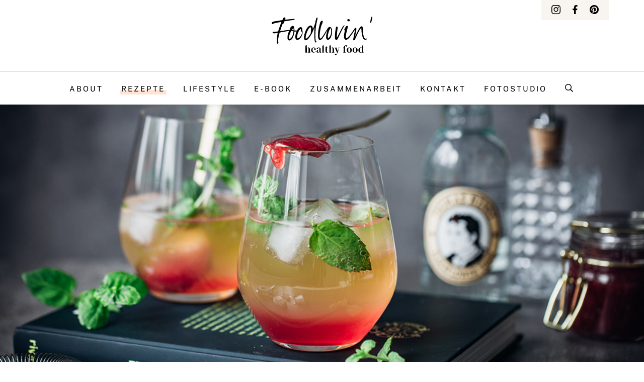

--- FILE ---
content_type: text/html; charset=utf-8
request_url: https://www.google.com/recaptcha/api2/anchor?ar=1&k=6LcwIw8TAAAAACP1ysM08EhCgzd6q5JAOUR1a0Go&co=aHR0cHM6Ly9mb29kbG92aW4uZGU6NDQz&hl=en&v=cLm1zuaUXPLFw7nzKiQTH1dX&size=normal&anchor-ms=20000&execute-ms=15000&cb=7nv38of0rrsn
body_size: 45882
content:
<!DOCTYPE HTML><html dir="ltr" lang="en"><head><meta http-equiv="Content-Type" content="text/html; charset=UTF-8">
<meta http-equiv="X-UA-Compatible" content="IE=edge">
<title>reCAPTCHA</title>
<style type="text/css">
/* cyrillic-ext */
@font-face {
  font-family: 'Roboto';
  font-style: normal;
  font-weight: 400;
  src: url(//fonts.gstatic.com/s/roboto/v18/KFOmCnqEu92Fr1Mu72xKKTU1Kvnz.woff2) format('woff2');
  unicode-range: U+0460-052F, U+1C80-1C8A, U+20B4, U+2DE0-2DFF, U+A640-A69F, U+FE2E-FE2F;
}
/* cyrillic */
@font-face {
  font-family: 'Roboto';
  font-style: normal;
  font-weight: 400;
  src: url(//fonts.gstatic.com/s/roboto/v18/KFOmCnqEu92Fr1Mu5mxKKTU1Kvnz.woff2) format('woff2');
  unicode-range: U+0301, U+0400-045F, U+0490-0491, U+04B0-04B1, U+2116;
}
/* greek-ext */
@font-face {
  font-family: 'Roboto';
  font-style: normal;
  font-weight: 400;
  src: url(//fonts.gstatic.com/s/roboto/v18/KFOmCnqEu92Fr1Mu7mxKKTU1Kvnz.woff2) format('woff2');
  unicode-range: U+1F00-1FFF;
}
/* greek */
@font-face {
  font-family: 'Roboto';
  font-style: normal;
  font-weight: 400;
  src: url(//fonts.gstatic.com/s/roboto/v18/KFOmCnqEu92Fr1Mu4WxKKTU1Kvnz.woff2) format('woff2');
  unicode-range: U+0370-0377, U+037A-037F, U+0384-038A, U+038C, U+038E-03A1, U+03A3-03FF;
}
/* vietnamese */
@font-face {
  font-family: 'Roboto';
  font-style: normal;
  font-weight: 400;
  src: url(//fonts.gstatic.com/s/roboto/v18/KFOmCnqEu92Fr1Mu7WxKKTU1Kvnz.woff2) format('woff2');
  unicode-range: U+0102-0103, U+0110-0111, U+0128-0129, U+0168-0169, U+01A0-01A1, U+01AF-01B0, U+0300-0301, U+0303-0304, U+0308-0309, U+0323, U+0329, U+1EA0-1EF9, U+20AB;
}
/* latin-ext */
@font-face {
  font-family: 'Roboto';
  font-style: normal;
  font-weight: 400;
  src: url(//fonts.gstatic.com/s/roboto/v18/KFOmCnqEu92Fr1Mu7GxKKTU1Kvnz.woff2) format('woff2');
  unicode-range: U+0100-02BA, U+02BD-02C5, U+02C7-02CC, U+02CE-02D7, U+02DD-02FF, U+0304, U+0308, U+0329, U+1D00-1DBF, U+1E00-1E9F, U+1EF2-1EFF, U+2020, U+20A0-20AB, U+20AD-20C0, U+2113, U+2C60-2C7F, U+A720-A7FF;
}
/* latin */
@font-face {
  font-family: 'Roboto';
  font-style: normal;
  font-weight: 400;
  src: url(//fonts.gstatic.com/s/roboto/v18/KFOmCnqEu92Fr1Mu4mxKKTU1Kg.woff2) format('woff2');
  unicode-range: U+0000-00FF, U+0131, U+0152-0153, U+02BB-02BC, U+02C6, U+02DA, U+02DC, U+0304, U+0308, U+0329, U+2000-206F, U+20AC, U+2122, U+2191, U+2193, U+2212, U+2215, U+FEFF, U+FFFD;
}
/* cyrillic-ext */
@font-face {
  font-family: 'Roboto';
  font-style: normal;
  font-weight: 500;
  src: url(//fonts.gstatic.com/s/roboto/v18/KFOlCnqEu92Fr1MmEU9fCRc4AMP6lbBP.woff2) format('woff2');
  unicode-range: U+0460-052F, U+1C80-1C8A, U+20B4, U+2DE0-2DFF, U+A640-A69F, U+FE2E-FE2F;
}
/* cyrillic */
@font-face {
  font-family: 'Roboto';
  font-style: normal;
  font-weight: 500;
  src: url(//fonts.gstatic.com/s/roboto/v18/KFOlCnqEu92Fr1MmEU9fABc4AMP6lbBP.woff2) format('woff2');
  unicode-range: U+0301, U+0400-045F, U+0490-0491, U+04B0-04B1, U+2116;
}
/* greek-ext */
@font-face {
  font-family: 'Roboto';
  font-style: normal;
  font-weight: 500;
  src: url(//fonts.gstatic.com/s/roboto/v18/KFOlCnqEu92Fr1MmEU9fCBc4AMP6lbBP.woff2) format('woff2');
  unicode-range: U+1F00-1FFF;
}
/* greek */
@font-face {
  font-family: 'Roboto';
  font-style: normal;
  font-weight: 500;
  src: url(//fonts.gstatic.com/s/roboto/v18/KFOlCnqEu92Fr1MmEU9fBxc4AMP6lbBP.woff2) format('woff2');
  unicode-range: U+0370-0377, U+037A-037F, U+0384-038A, U+038C, U+038E-03A1, U+03A3-03FF;
}
/* vietnamese */
@font-face {
  font-family: 'Roboto';
  font-style: normal;
  font-weight: 500;
  src: url(//fonts.gstatic.com/s/roboto/v18/KFOlCnqEu92Fr1MmEU9fCxc4AMP6lbBP.woff2) format('woff2');
  unicode-range: U+0102-0103, U+0110-0111, U+0128-0129, U+0168-0169, U+01A0-01A1, U+01AF-01B0, U+0300-0301, U+0303-0304, U+0308-0309, U+0323, U+0329, U+1EA0-1EF9, U+20AB;
}
/* latin-ext */
@font-face {
  font-family: 'Roboto';
  font-style: normal;
  font-weight: 500;
  src: url(//fonts.gstatic.com/s/roboto/v18/KFOlCnqEu92Fr1MmEU9fChc4AMP6lbBP.woff2) format('woff2');
  unicode-range: U+0100-02BA, U+02BD-02C5, U+02C7-02CC, U+02CE-02D7, U+02DD-02FF, U+0304, U+0308, U+0329, U+1D00-1DBF, U+1E00-1E9F, U+1EF2-1EFF, U+2020, U+20A0-20AB, U+20AD-20C0, U+2113, U+2C60-2C7F, U+A720-A7FF;
}
/* latin */
@font-face {
  font-family: 'Roboto';
  font-style: normal;
  font-weight: 500;
  src: url(//fonts.gstatic.com/s/roboto/v18/KFOlCnqEu92Fr1MmEU9fBBc4AMP6lQ.woff2) format('woff2');
  unicode-range: U+0000-00FF, U+0131, U+0152-0153, U+02BB-02BC, U+02C6, U+02DA, U+02DC, U+0304, U+0308, U+0329, U+2000-206F, U+20AC, U+2122, U+2191, U+2193, U+2212, U+2215, U+FEFF, U+FFFD;
}
/* cyrillic-ext */
@font-face {
  font-family: 'Roboto';
  font-style: normal;
  font-weight: 900;
  src: url(//fonts.gstatic.com/s/roboto/v18/KFOlCnqEu92Fr1MmYUtfCRc4AMP6lbBP.woff2) format('woff2');
  unicode-range: U+0460-052F, U+1C80-1C8A, U+20B4, U+2DE0-2DFF, U+A640-A69F, U+FE2E-FE2F;
}
/* cyrillic */
@font-face {
  font-family: 'Roboto';
  font-style: normal;
  font-weight: 900;
  src: url(//fonts.gstatic.com/s/roboto/v18/KFOlCnqEu92Fr1MmYUtfABc4AMP6lbBP.woff2) format('woff2');
  unicode-range: U+0301, U+0400-045F, U+0490-0491, U+04B0-04B1, U+2116;
}
/* greek-ext */
@font-face {
  font-family: 'Roboto';
  font-style: normal;
  font-weight: 900;
  src: url(//fonts.gstatic.com/s/roboto/v18/KFOlCnqEu92Fr1MmYUtfCBc4AMP6lbBP.woff2) format('woff2');
  unicode-range: U+1F00-1FFF;
}
/* greek */
@font-face {
  font-family: 'Roboto';
  font-style: normal;
  font-weight: 900;
  src: url(//fonts.gstatic.com/s/roboto/v18/KFOlCnqEu92Fr1MmYUtfBxc4AMP6lbBP.woff2) format('woff2');
  unicode-range: U+0370-0377, U+037A-037F, U+0384-038A, U+038C, U+038E-03A1, U+03A3-03FF;
}
/* vietnamese */
@font-face {
  font-family: 'Roboto';
  font-style: normal;
  font-weight: 900;
  src: url(//fonts.gstatic.com/s/roboto/v18/KFOlCnqEu92Fr1MmYUtfCxc4AMP6lbBP.woff2) format('woff2');
  unicode-range: U+0102-0103, U+0110-0111, U+0128-0129, U+0168-0169, U+01A0-01A1, U+01AF-01B0, U+0300-0301, U+0303-0304, U+0308-0309, U+0323, U+0329, U+1EA0-1EF9, U+20AB;
}
/* latin-ext */
@font-face {
  font-family: 'Roboto';
  font-style: normal;
  font-weight: 900;
  src: url(//fonts.gstatic.com/s/roboto/v18/KFOlCnqEu92Fr1MmYUtfChc4AMP6lbBP.woff2) format('woff2');
  unicode-range: U+0100-02BA, U+02BD-02C5, U+02C7-02CC, U+02CE-02D7, U+02DD-02FF, U+0304, U+0308, U+0329, U+1D00-1DBF, U+1E00-1E9F, U+1EF2-1EFF, U+2020, U+20A0-20AB, U+20AD-20C0, U+2113, U+2C60-2C7F, U+A720-A7FF;
}
/* latin */
@font-face {
  font-family: 'Roboto';
  font-style: normal;
  font-weight: 900;
  src: url(//fonts.gstatic.com/s/roboto/v18/KFOlCnqEu92Fr1MmYUtfBBc4AMP6lQ.woff2) format('woff2');
  unicode-range: U+0000-00FF, U+0131, U+0152-0153, U+02BB-02BC, U+02C6, U+02DA, U+02DC, U+0304, U+0308, U+0329, U+2000-206F, U+20AC, U+2122, U+2191, U+2193, U+2212, U+2215, U+FEFF, U+FFFD;
}

</style>
<link rel="stylesheet" type="text/css" href="https://www.gstatic.com/recaptcha/releases/cLm1zuaUXPLFw7nzKiQTH1dX/styles__ltr.css">
<script nonce="wG05oeOJokyeznhxYHadmg" type="text/javascript">window['__recaptcha_api'] = 'https://www.google.com/recaptcha/api2/';</script>
<script type="text/javascript" src="https://www.gstatic.com/recaptcha/releases/cLm1zuaUXPLFw7nzKiQTH1dX/recaptcha__en.js" nonce="wG05oeOJokyeznhxYHadmg">
      
    </script></head>
<body><div id="rc-anchor-alert" class="rc-anchor-alert"></div>
<input type="hidden" id="recaptcha-token" value="[base64]">
<script type="text/javascript" nonce="wG05oeOJokyeznhxYHadmg">
      recaptcha.anchor.Main.init("[\x22ainput\x22,[\x22bgdata\x22,\x22\x22,\[base64]/[base64]/[base64]/[base64]/[base64]/[base64]/[base64]\\u003d\\u003d\x22,\[base64]\x22,\x22w5R7w5fDqcKPwpMBXhvCocKBwowjwpRSwq/Cu8KIw5rDimRzazB8w4hFG1MvRCPDgsKawqt4dmlWc0Ihwr3CnG3Dg3zDlhXCjD/[base64]/[base64]/DsnpvIcOVwoliwo/Dsx5BwpNVdcOlUMKlwrDCpcKBwrDCsnU8wqJiwp/CkMO6wpPDs37Dk8OcBsK1wqzCrTxSK0E8DgfCr8KRwpllw7NawrE1AcK5PMKmwrjDphXCmyElw6xbHUvDucKEwo9oaEp8GcKVwpsuacOHQHVJw6ASwqF/Gy3Cv8OPw5/[base64]/DmcKow7I/DyfDmcOvQ2hNN8KowrHCmsK3w4rDusOWwpXDscOUw4HChV5cVcKpwpkEazwFw4XDnh7DrcOSw5fDosOrecOgwrzCvMKFwqvCjQ5ewpM3f8OowpNmwqJ+w7LDrMOxGWHCkVrCpRBIwpQwAcORwpvDhsK+Y8Orw6zCusKAw750KjXDgMKewr/CqMOdaXHDuFNPwojDviMCw7/Cln/[base64]/[base64]/w47Ck1kEZMOpXyhYwqnDjsOFwpgZw586w6ATwpXDqsKvE8OHE8Ozw7FpwqfCiSbCuMOeHm4tTsOkS8OgUFJNRkPChcOIcsKtw6MzG8K/[base64]/[base64]/ClSNnG8OZw4LCvgxYw67Cq8O1FjVEw4g+wpzCssKzwr09CsKBwpRBwoDDgcOQKsKeOcOXw7olBQTCh8Knw59ABSjDmTvCtwZNw4LClnFvw5LCu8OwaMKiFmRCw5nCusO8fE/DrcK8fG7DlUTCsxfDrB4AZMO9I8KabMOVw4FJw50xwprCnMOJwqPCm2/DlcOwwrsUwonDsF7DgWJuNhs7IhHCt8K4wqg+KsOUwoALwo4Kwo0GccKhwrXCncO1ZS1/J8OSwrZ1w4nCkQhSNcKvbmbCnMK9EMKXfcO8w5hlwpN/csKfYMOkMcKWwpzDqsK3w7jDncOZDRLDkcOMw4B9wpnDhxNbw6YvwpfDn0IYwoPCtjliwqjDsMOOBwIJRcKkw5JjHWvDgW/[base64]/DpDLDtCwhDcOrc07CqgbCoMOzQ8OGwqDDuFMLEMK0I8OjwpJTwoHDhHnCugJ9w77CpsKdasK/QcO0w6xdwp16UsO/Qy4rw5A5Ui/[base64]/[base64]/DpsKhcyPClF7ChnUaclfDgjUjPcKUT8ObPkfDqgjDkMKrw7hZw6YnWRHChsK2wpcuGlXCjjTDmkxjAsOvw5PDti5hw5zDmsOFJlVqw5zCssOTEUrDvG0Pw6JYXsKkScK1w5/[base64]/[base64]/CocKRHsKRZy5IBlvDrcKRWg1AYR4qGsKiBEbDncOiT8KEbMOcwrrCpMOeXhTCl2VOw5/Dj8ORwrbCoMKKAU/[base64]/DtsOAPw4dw5PCj8Ohw4/DmsOGw4jDi8K0XBnDpsKMwoLDsicow6PCq3TDkMO1cMKvwr3Cl8Kxdj/DrWHCisKyCMKuwofCimJ0w57DoMOnw79XXMKRW2fCnMK4SXd1w4bCjkdaGsOvwp8JPcK/[base64]/cG3DpD7CksOpwo5saAzCtsOdSzgcRSjDisOEwqRHw7/[base64]/CvsOJw6nDnQfDhWkZCsKfJmTCkGbCpMOnwoI0ZMKIdhA7RsK5w6bCiiLDosK5K8OUw7HDtcKwwqYneh/Dv1jDsw5Gw6dRworDhsO9w5DCv8KtwovDoB4oH8KRaUF3dx/DqicDwr3CogjCtWLCgMKjwrFsw6AsPsKyJMOZTsKEw4x/ZD7DicKww4FZbcKjUjjCk8OrwpfDhMOWCiDCliZddsK9w4bDhADCi27DmQjCqMKeaMO7w7Nme8OVZkpAK8O4w4nDtsKKwrJ5T1nDsMKyw67CsUbDqQTDg1UVZMKjU8OLw5PDpcKTw4XCqzbDnMOFGMK/[base64]/DlQ7DksObw5bDqcOVwoJVKcKiBMO5EyVJN2VZSMK1w5dlwqN9woQXw4cxw61vw6knw67DnMOyBSpWwrNHTyDDgMK5N8KMw5/CscKdI8OHDCDDnhHCnMK9WyrCgcKiwp/CmcOne8O5VsOHJcK+YRTDq8OYZAg2wqF/CMOXw4wow5/DssKtFhZDwpoUa8KJQsKFNRbDjnDDosKBOcO+YcO1csKicGBQw4wCwoAHw4AKcsOpw53CsEPDlMOxw47CjMKxwq/[base64]/w4nDondyF3oyw6rDglbDv2h8IUB3HcOEwpYcZ8Osw4XDmx8TG8OAwrPCncO8bcOWWcO0wrtcLcOGHhgobsOXw7nCr8KnwoRJw6JAbV7CvjzDocKww6TDj8KvMTlZWWBFORPDgA3CqhPDjgZ0w5LCiiPClgrCnsK+w79BwoccG3FCesO6w7PDkFEowq/CojJuw6/Cpx0Pw51Vw4dpw4Rbw6HCo8OBJ8OHwoBQeGxPwp3Dh3DCg8KCVHhnwrPCvVAXBMKPKAUmG1BlLMONwprDgMKqYMKLwqHDmkLDoArChHUPw7vDoH/DiyPDgcKNXHojw7bDoxbDi3/CsMKOcG88aMKew5pvAS3DnMKWw7rCjcK5ccOLwrppQgcBEB/CthjDgcO8FcKqLGnCrk5/SsKrwqpnw6ZRwqzCncO5wrfChcOBCMOkaErDoMKfw4/[base64]/Dg03DvwHDjSPCiMKgwpRXw459w4LCkEEfwrxFwpXCrmXDocK/wozDlsKrQsOPwqRFIgRzwqjCv8KHw4QRw7zCk8KJAwTDqA/DoWbCnMOhLcOhwpRlw6h2wpVfw6A9w6o7w7nDgcKsX8OmwrHDucK/DcKadMK/F8K6JcOkworCq3AIwqQewoQuwo3Drl3Dp2vCtyHDqkrDpCvCqjIiVmIJwrLCiEzDvMK1IG1BDF7CssKEWgzCtjDDuB3DpsKTw5rCr8OMckvDjEw8wrUdwqVXw7N/w79PB8KnUXdUGA/ChsKGwrAkw55zCMKUwqxLw5vCsVfCs8KFKsKyw6PCg8OpMcK8wq7DocKPRsOFNcKRw7TDo8KcwpsWw7xJw5jDoGBnw4/CizrCs8Kpw6NgwpLCjcOuTSzCucOFTFbDtCvCpMKQSgjCj8O0w43Dt1szwpNIw79fKsKaDlBeVisDw5RYwr3DrhwcTMOBTsKidsO7w5bDoMOXHyXCncO6b8KiHsK5wqIIwrtywrbChsONw79XwqDDqcKQwqIOwovDrU/CswgBwoQRw5Faw6rDlw5xbcKuw53Dh8OAeVAtYMKDw754w53Cong7wqHDg8OCwpPCssKOwqrCrcKeLcKjwrhlwpg4wqNbwq/CljYXwpLCvATDvlbDvRVOcsOtwpJFw64SD8Obw5PDhcK0VC/CjA4qbCTCqcKGEsKXwonCiizCmW9JS8KLw7o+w7hMAHcJwpbClsOJUcOmecKZwrldwr/Dj1rDisKEBjjDoCzDt8O1w5F/YCLDkU8fwpQpw7EZDG7DlMOsw6xNJFnCjsKBcXXDlEY9w6PCmTjCgxPDgTslwrPCpxLDoRoiHWZow7/CmRzCgMOCez5AUMOnO1/Cn8ONw6PDgybCo8KHBm90w61Ow4VLeADCnwXDlsOmw5Ujw5bCqhDDowZ7wrXDoAlfH0c+woUpwrHDr8Orw7INw6ZdfcO0XGVcATpEQFvCnsKDw5gfwqsVw6nDtMODFsKaLMK6XVXCi0HCtcOtOltiFT1QwqdMCz3CicKHY8KMw7DDr3LCjMOYwoLDk8OXw4vDsz/[base64]/CmcOaw57Dm8OeRDHCkcKcJn3CoHIBQcOOwq7Dq8KAw5QMMXRWalbClcKCw6cdZcO9AHbDu8KkaGLClsO2w6BDacKJBMK0dsKBLsKKwqFKworDvioHwrldw5vDmhRIwozCo387worDlmAEJsO8wqs+w5HDt1PCgGc/wrvChcOPw7TCnsOGw5gCHG9eflrDqDhXTMKdQXnDgcOZRwFwb8OBwodCKicOKsO0w4zDtkXDjMKwdsKAb8OhPMOhw6x0eRhkUQpoRD5hw7rDnms9EiVvw6Nzw6Uiw4HDjR9GcD1oA2XCgMOFw6R8Snw8bcORwqLDhhHDssOiJEjDvCF6Cj1MwqrCjVcvwqE/OhXCjMOSw4DCjjrCqFrDlQEzwrHChMKVw5diw4N8TBfCgcKDw63CjMOOGMO1EcO4wrZPw4sFcCrDkcKLwr3CpSxQUWjCt8KifcKAw7hJwo/CoUBLNMOzI8KQJlzDnVQgCzzDgQzDqcKgwoA3esOuQ8Kzw4s5KcOZH8K+w6rCr1vCnsKuw48rYMK0ETstYMOFw6nCucO9w7rChlNww45/wonCp0RbKT5dw6/CmizDtHo/[base64]/DsK1wrzCj8OCw6zDhBXCjm4nPCQndXYhw4TDgDpZXR/CtWp6wrTCucOUw5NATsOKwqzDskQPAMKXECvDjFrClUZuwobCmsKkESlHw5zDkh7CvsOQNcK8w5sNw6QHw51eWcO3RcO/w5zDnMKRSQxNw5zCn8KBw6gtKMOvw7XCgCvCvsO0w5wOw7TDmsKYwoHCq8KCw7bCg8Ktw4Vtwo/CrMO9Xzs3ccKFw6LClcOvw5QFZ2EwwqQnWGjClxXDjsKGw7vClsKrWcKFTR7Dm2wewqUlw7MCwqTCjDTDs8OObyvDrGPDo8K/wrrDoxnDjXXCq8O3wqIabwXDqU9pwpwZw7pAw6BqEsO/[base64]/DtwpuXwIbBATDp8Kfw78Ow6PDr8Omw652wpfClMKWDwF/[base64]/CiMKFAcOiDsKIwrtewrLCk8OGw4PDpiICAcOpw7ldwqPDjwIIw5PDimHClsKvwoJnw4zDkyHCrAthw6EpRsKhw43Dkn7DgsKew67DvMOfw547MMOtw5MXLsK9b8KJScKzwpzDryBGw45XQGMHCiITHyvDkMKZP1vDtcKvPMK0w4/DnjHDvMKNXCljGcK/SRc9bcOgbwXCkD1aEcK3w6rDqMKuOgbCt33DrsOIwpDCmMKvVMKEw7PCiVDCkcKew6VAwr8kAA7DmxQ+wr18wqYeIFlDwqHCkcKzEcOOf3zDoWJ9wqjDlsOYw7zDgkFNw6jDksKFecKQdR9saRzCvSMNZ8K1wo7DsVEBOUZ/BxDClEvDhSgOwqoXHFrCvCHDmG1CMsK8w7zCkTPDkcOARldTw5h/[base64]/[base64]/DmjYxwq3Cvw7CiMKPw4nDqsOZw4LClsKNwqZyQ8KrJynCicOmO8K/JsKEwoYlwpPDh2Aqw7XDhCpywpzDgXNEbizDr0jCsMKqwr3DksOpw5ZuPzxJw6jCo8K4OMKPw7NswoLCmsONw5HDssKrPMOYw6HCj0c/woonXgphw5ktRMOcfjtQwqADwq3CtkZhw7nChMOWNC89X1vDlyXCkcOMw7bCn8KjwpRgL2hOwqTDkCTCg8KIdjVCwobDh8K+w5MZbH9Sw5TCmn3CocKtw45yBMKDH8KiwrbDkinDqcO7wocDwqc/OMOYw74+dcKXw6PCgcKzwq7CnmTDm8OBwoJSwokXwolBXsKew5swwpLDiT5wP1DDtcO/w5k6Uxofw4PCvRXCvMKnw78Aw7zDsDnDtB94V2nDilPDmEQQMnjDvgfCvMK/[base64]/DhlkgacOWw4Qjw7wNwrEIahZncwsUw6/DjgNOL8OUwq1lwqdFwqvCtMKmw47Cs1UfwowXwr0XRBFzw7hcw4dFwrrDu0pMwr/[base64]/DgXITdDdVTzjCgyzCicKyPAocwqbDjEdwwrvDisKDw7bCu8ORL07CvDHDkA7DtUxBOsOBdz0hwq/Dj8O3DMOERTksScK/w583w5rDicOpd8Kqe2LDggrCrMOPbsKtGsKGw5kXw43CkzIuZ8Klw60Nwp9RwoZDw5cIw7QOwrXDvMKlRUbDrFJkUn/CrlLCujInQTgmwoovw7TDtMO0wrYKesKvMVVcAsONMcKaacO9wqZAw4sKTMO7Jh5Nw4DCt8Kawr3CoyoJUH/[base64]/[base64]/DkWwlwonCnQhBURTDjgfCig3DgMKSJMOSwps1eTnCqwbDvAfCnxTDp1gwwrVKwr1Qw5jCgDjDkjLCucOmUnPCjG/[base64]/Du8O0w4PCqMO4NMO4wrnDg8OHw7LDkRJCWcO5UQbDq8ONw7xKw6bDtsOCNMKEezXDkRPClERUw7/Cr8K/w7VLcU01JcOPEHjCssOawozDvHgtX8OyTC7DsmlAw6zCvMKBNS3Du1tzw7fCuBvCsCtRGm/ChkkjHyESMsKTwrTDsxTDlcK2eHQDwql/wqnCkXMsJsKZNiLDsgYxw4nCkgwpH8Oyw5/DmwJDdhPCk8KmViklVyvCm0B6wolUw6o0UEYdw5l6AMOOSsO6ZC0SFAZjw6rDuMKnY23DpComRyzCi1VJbcKHM8K7w6BpBlpOwoohw7DChzDCisKgwq92QGLDmsKkfE3CmSUIwopsHhxDDgJ9wr/DnMOXw5vCmsKPwrXDlVfDh3lWQMKnw4BRa8OMbG/CnDhWwoPCrsOMw5jDosKRwq/[base64]/[base64]/LcKjUAEPUcKEwqg2TnVzc0zDocOHw6MQw6PCiijDiwwUUWN8w4JowrHDtMOaw4MRwpjCkRPCj8O9EMOJw5/DusOWfj/DlxXDuMOqwpgnRhAewoYCwqNow5PCsynDtDEFDMOyUxh+woXCgC/[base64]/Dgi9YQ0QDZcOFw5gdw4/[base64]/w6jCjsKNw489PcOjNcOGO8KbdydwRcOnwpnCgREMYsOac1saWzjCoznDrcOtOCx3w4XDjGZ0wqBIJCvDmwA7wpDDry7DqUkiSmROwrbCm3lmTMOSwpgPwpjDhR4Zw7/Cp19oYMOrf8OMRMO8KsKAYkzDtHJxw4vCk2HDiQZXR8KNw7cTwojDr8O7WcOPI17DrMOxZMOEAMO5w57DksKhaU1bUMKqw5bCm2DDiE8MwoZsesOnwr3Dt8OoGR9dUsKAw7/[base64]/DvMOEwq3DiEAudsK7IkHCrTMZw5bDrz5LwqU/O3zDqEjChVLCnsKac8OiIMOsZcOXUTJcBlQVwrpiG8Kdw6nCglsqw7Msw7PDmMKOTsKDw5lvw53Dtj/Cvxg/[base64]/DicKjYcOWe8O9TV3DvEduwqYaWsOtw7LDvUNYw7gQaMKiUjrCvcODwplVwqjCjGgcw6vCuV51w7DDhBQwwqo1w49hIEjCrMOsJ8Ovw40MwpvCtMK+w7HClWXDhcKQdsKqw4bDscK1UsOSwqnCq0/DpsOGA1jDplwxdMOmwoDDucKhLjdww6VbwrAuM1Iab8ODwrPDo8KHwozCklTCssObw5cTKzbCpsK/ScKMwprCvB8RwrnCkMOBwosxWsOywqhMNsKnFSPCj8OKCCjDph/CugLDk3vDisOvwo83worDqXRAPz0aw5LDvEvCkz4jPmU8VcOPFsKKM3HDj8OjB2gZX2PDnAXDvMOiw6cDwrzDuMKXwpJUw5EZw6TCqQLDkMKYTQvDnW/CqFdNw4PDqMKewrh4AMKJwpPCjHUBwqTCocKuwplUw67CjD42KcOvWn7DnMKqNMOOw4w7w4U1QSPDr8KeKCPChklzwoM/YMOowqHDmwPCg8K+wptSw53Dqhs2woQ8w7HDujLDoVLDvMKMw6/CjAnDkcKEwoXCh8OCwoYlw4/DqzBBSxF+wqRNJcO6YsK8F8KXwrVgXA3ChHjDuS/DvsKMNmfDisKiwrjChQg0w4XCu8OENirCpnhkB8KgfQ/Dumo7BhB/[base64]/[base64]/UWTCq1bDpijDhsOlw5zChwsZCFzCs1gaw43Ck8K+ZGdYOBTDthkrVMKzwrzCqW/[base64]/Dozptw4/[base64]/w5vCnGHCr1EXKsKiw6Z3YU8qwr3Do8KvPnrCqnAsRGB1EcOuSsK2wonDsMOnw5JPAcOjwqrDrMO4w60CH0csGMK2w4p3B8KBBhLCsWTDrEM0TsO5w5/Cn1sZY39bwozDtnwkwp3DrGY1TlsNP8ObXwoBw6jCqWrCscKgfMKtw7DCn39/wopKUEwHcQrCtMOkw6B4wrHDvsOCP01MbcKPcgPCkmzDusKMYFpLO2zCncKKGB1xegoMw704w6PDvBPDtcOyIMOWd03DisOnOx/DiMKHXgkyw4/CjGHDj8Ofw77DicKswo49w4nDh8OMYh/DtH7Dq0g5wqklwpjCgBdOwpPCiibCjRhLw5bCkgggLsOZw67CjHnDmmNuw6USw5LCtcOJwoRPDyBXMcOuX8KsFsOvw6BAw5nDgcOsw5kkKVwEO8KRWSorPyNvw5rDtmvCkT1OMC4ew7DCqQB1w4XClF8Rw6zDuR3Dl8KefMK2FFpIw7/CqsKDw6PDvsONw63CuMOOwp3DocKHwrzDqmPDjHc0w58xwo3DoGnCv8KBPW10RxsKwqdSAik+wpUvDcK2M118CDTCucKSwr3Co8KWwrg1w6NGwrkmZ2TDliXCg8K5aBRZwqhrWsOufsKKwoYpTsKGw5clw69BXEFtw4N+w5okfsOwF0/CizfCpAdNw43Ds8K/wqDDn8K+w4/DvFrChULDg8OYUMKYw4vCg8KvHsK+w7HCtANCwq0LG8KVw5Y2wp1GwqbCiMKVHcKEwr1GwpQoAgHDscOowr7Dvh4bwrbDu8KCEcOawqYlwonCnlDCr8Kkw4LCjsKwAz7Dqh/DuMO5w5g6wojCuMKLwqdXwpsYEmXDvEPCsgTCmsKSDMOyw6QLKkvDscOpwooKExXDlMOXw4DDsB7DgMOYw4jCmsKAf2BeC8OIKxbDqsOfw5IaGMKNw7xzwrUCw7LCvMOoK0nCm8OCfCQKbcO7w4ZPeWthGX3Cs3/DkikowrIow6VtfipGV8OywpghHy7CgRTDiVwuw5B2cxDCkcOLAGDDvMKnVkDCrcOuwqd5EUB/Mx0rLzDCrsOIw5DClWjCqcKGY8OhwrkkwrJ1D8OdwqUnw43Dh8KmQMKpw7Zew6tEW8K3Y8Ohw4wNcMK/KcO4w4pTwqsxCHJKUxQta8Kxwp7DnRfCqn0NMkLDpMKMwoTDmMKwwrbDt8KpMXwkw488DMO7CUXCncKQw4BNw5rCssOnD8OXwpzCqmE/wqjCqMO2w75GJg1gwq/[base64]/CgnnDtTcnwrIBw6TCrcKMVU3DocOLF1fDksO3FMKlHQ3DjxxDw7NAwrfCrhB/DcOuHDICwrkNR8KswpPDtEPCsF/DnA3DmcOUw5PDg8OCQMO1dBwZw55cJRF5dsOsQA/CoMKCA8Kcw48YEijDkj48Sl/[base64]/CosOwYMOZNE5UEcOOw7lpw5HDtG5uwp7DrMOiwpgUwrc6w7vCizHDpGDDmV/DqcKRacKRWDpPwozDu1rDtA1ucmfCgj7CicORwrnDscO7Y30mwqjCnMK0SWPCmMOhw7t3w4JOd8KJNsOTYcKGwrVeTcOUw5Vrw7nDqB5TXW1XUsO6w40AbcOfSQh/LgUDD8KkMMKlw7IHwqY8wpNNasO8KsKFD8OsTR/CoAZvw7Nsw4/CmsKBTzFpeMKmwq8rLWLDqXPCvXzDtSJwCAXCmhwbT8KWOMKrc3XCmcKywo/Cn3TDuMOtw785STVQwq95w77CvXdEw4DDh34pTzvDsMKnND5Mw7p6wpEAw6XCuRdFw7/DmMKHNSwaQBZIwqtfwo/CpCJpF8OTUiZ2w5LCvMOXf8O4MGDCicO7GMKVw53DgsOyD3d0aVNQw7bCmAg1wqTCicO1wrnCncO+NRrDuktpUnoTw5HDvcKZcS5Fwp/Cv8KMR18dZcKaBhRdw5wQwqlLQcOhw653wpzDiBvCmsKNLMOLFX0hOkYNU8O6w6o1ZcOnwqQIwokrOHY5wqvCsV9QwpDCtEDDrcKTQMKiw4BhPsKVMsOIBcKiwo7DpihSwoHCisKsw6kTw6/CisONw57CmAPCqsOTwrVgLCfDpMOYWRx3UsOZw6MowqQvB1cdwpI9wrIVRSzCmFAUAsKdSMOtQ8K0w5wCw7ISw4jDhFx8E2LCtVxMw6VrV3tVb8KtwrPDqiYUZk7CqEHCocOXY8Oow7vDvcKkTT4ICCFSah7DhHLCllzDhBtBw5Zbw45rwohcUgAFEsK/WThfwrdFHgPDlsKaD2nDscO5csKLN8KFwp7CtMOhwpYmwpcQwqkOK8KxQsK3w4zCs8ONw6c4WsKTw5Rzw6bCjcOiJ8K1wp5Uw6xNaG9HWTAvwqXDtsK/X8KJwoUHw77Dn8OdKsOVw4XCuwPCtRHDowkwwocJMsOJwqDCoMKEw4HCqEHDhAgHQMKMJkoZw5DCqcKiP8Oxw6BfwqFiw5TCiCXCvsOhIsKPdGISw7Vyw6cxWC4gwplXw4PCtkAcw4JDeMOkwqfDqMO5wrhnTcO/QShtwqc3RcO+w4HDiyTDmE08dylvwr1hwpfCusKjw6vDtcK2wqfDmcKNXsK2wp7DnFtDYMKeasOmwqJpw4nDv8O7RUfDqMKyOQrCtcO+a8OECwZ1wrrCkxzDhEjDhcKWw7bDlcK+Q39/PcO0w41qWm5XwqHDqB0zUMKWw6fCkMO3A23DhRp5TVnCvl3CocKNwo/DrCLCpMKrwrTCq3fChmHDt28oHMOyOnBjFFPDrHp4VHMAw6rCssOcCSZyaGTDscKCwrd0CSQvSwHCkcOfwpnDo8Kmw7/[base64]/DrMKrYcKjw7LDlWLCtHfDkMOxworCq2VXG8KQey7ChQvCrcOHw7zCpkkhLBHDl3TDnMKjVcOpw4DDuAzCmljCoBtTwoHCvcKSVEzCi2BnSRLDlcK6TcKqCynCvT7DlsKNeMKgAcOBwojDvkYzw5/[base64]/DuXkVREJawprCg8O5ZsOZRMO7FMOcw7TCi1jCrGzCqsOweVMgZ0rDgGNZGsKJPTNgBsKJF8KDcFMlQxM+XcOmw4gmw5wrw77DvcKCY8OiwoUHwpnDhnFcwqZwTcKewrEbPEobw74haMOOw6lbB8KpwrXDh8OLw6UjwoAzwplKVGcFa8OUwqg9QcOawp/DpsOaw5J0CMKaKjYjwpw7EsKZw7TDsy8twqLDl2IJwqQpwrPDq8Ojwo/CrsKowqLDjVdrwqXCgzwuMwHCmcKvwoQtElkrO2nCkArCh21iw5RfwrDDjVojwonDsDvDknzCm8KeYQbDvn3DnBUnbSPCosKxaldEw6fDt2nDhBXDoglpw5zDs8O7wpLDhRpVw4ABacOWCMODw5HCiMOoesK6a8OOwo/DtsKRJ8O4GcOmLsOAwqLCqsKww60NwqnDuQ0xw4pgwr88w44lwpLDp0nDikLDisKRwojDg3odw6rCu8O1ZGxJwrPDlVzDkQHCjG3DnW5uwrFVwqgfwq9yMH9CCnd/IMOtN8OewoYPw6bCgFJjC2Ehw5rCr8O4H8OxY2I6wovDosKbw5XDuMOywoYqw7/DoMOMKcKlwrjCnsOhZiwSw4rCjEzCtT3CoEfClhDCtVbCunMZVHAUwpZfwp7DhGRfworCl8OewovDs8OfwpEnwpIEMsOrwr5CNkINw7lhHMOHwqllw4k4JX9Zw5AHJg3CssK1KntPwqLDsHPDr8Kdwo7CrcKywp3DgMKsNcKFQMKaw6gLdTxZdn/Cl8OTEMOEHsKYLcKpwoLChhTCmHjDnVFcMVdyB8KFZyXCsTzDp2zDnMOXCcO6KMOVwpw4VHbDnMKqw4XDpcKfBcKxwp1Tw4jDnnXCugJBFFd/[base64]/wqHCn13CuhbCpsK5AyM5VsO9RsKrwrHDgMKtBMOoeBhsByk8w7LCs3DCocOOwqzCk8OVVcK6TSjCiwJnwpDCkMOtwo7CncKDNTXCvFkbwrbCh8K7w6YyXCXCmjAEw6t+wp3DkDx/M8O+W0rDhcKvwq1VTiJ8QcKCwpYtw7HCh8OGwrk6woTDnCszw6FxNcO3QsOpwpVTw4jCjMKpwq7CqUVNChzDoGBTMcOHw7TDoVV9KsOiSsKtwoHCgEJIcVjDu8KnJ3nChzYNcsOJwpTDiMODdV/Dq0vCp8KOD8KuOzHDtMOpG8Onwr7CoRJQwq3DvsKZXsKpPMKVworCjXdzZxrCil/CkThdw54qw5XCl8K7AsKARcKdw5tJKjJqwqHCt8KUw47CgsO6wokOaB5aIsOTKMKowpNdbStfwqt8w7HDssOew4phwobDqFN7woHCnl0Lw6XDksOlIUTDqMOewp1pw7/[base64]/CksKEw5FnTTFRw6DDog3CtMOlcEthWkvCuhTCkCUdSg9Uw5/DuTZVesK2G8KpAgrDkMOiw7DDvkrDhcOcExPDj8KTwqNnwq8XbydwYCfDqcOGI8OSb0JyG8O4w7hnwpDCpXHDnQFlw43CicORAMOSPHjDinNxw4pGw63DkcKMUhrClnt/EcOUwqbDsMO9bcOKw7HCgHnDvRUZe8Kba2VZDcKPVcKYwpoHw7cPwrvCmsK9w7zCo2c5w4XCpVJ9aMO9wqp8I8K8P2YDXMOGw4PDkcOhwovDpE3CkMKrw5nDql3Dpw/Dlx/DkMKXMUXDv27CjyTDmCZMwqpewp5uwoDDtjwkworCvHd/w5rDuzLCo2bCh17DmMKgw5kTw4jDtMKWUDDCuG3DkzdFD1DDisO0wprCmMO8IMKtw7URwpjDviIDwoDCpnNZOMOVw4HClsK7R8OHwrY6w5/DmMOHWsOGwoDCgDDDgsOKPHhFOBRfw5nCpzXDkcK2wrNuwp7CmcKRwq7CuMKpwpYKJScmwpEIwr0tMAUNWcKvLVTDgSZ7TcORwoxOw7FzwqvCkQXCrMKWLVnDksK3wqE7w5VuRMOewp/Ck0AsBcODwqRpRlnCjFVww6PDv2DDhsKNNsOUKMKqCMORw5s3woLCucO2LMO7wqfCicOkT1Emwp4awoPDhsO6SsO0wq5awpvDncKuw6EhVUbCr8KKesO0KcOxaHhkw7pqRk8QwpzDosKIwrxPV8K/[base64]/TW/[base64]/FHgacsOIwo/[base64]/[base64]/[base64]/CsXbDj8OVw6PCuMO4wrA4AwDCnx1Cwol/VREMWcKxZ0AxG1DCkihaR1Z6RX9jaFsKLBHDqhwQe8O3w6Baw4nDo8OyDsKgw7Ucw6NkQHjCk8KDwrxBG1LCrTF1wpDDsMKAEsOmwrx2BMOVwpzDv8Ouw5/DlD7Cg8Oaw6dddkzDo8KbbMOFPMKseABoOwB/OjTCpsK9w6jChwvDjMKDwrxoVMOJwq1XMMKUU8OGb8OAIVbDpT/Dr8KxNm7Dh8KoQFc5UcKkBRhfUsObJCfDvcKRw5JNw4rCmMK/w6M5w6wiwoHDomDDjHnCjcKlHsKvLT/CtMKcTW/DqsKuJMOhw64+w5p0fzM+wrsqKQDCvMK/w5XDul5HwrN4Y8KSM8OjMMKewpI3D1Nzw5jDisKCGcOiw7TCkMOGfWcKZcKSw5vDo8KTw5fCuMO+FlrCo8KOw7XCoWPDqzPDpiUBS2fDpsOAwoAbLsKEw7J+HcO+RcOAw48+TGHCqSTCiE3Dp0PDicOHIzLDniIFwqjDrTjCk8KJB2xtwojCvMO5w4w/w61QLFFwNjtAKsKdw4tBw64aw5rDkCpMw4Avw7BBwqwSwonDjsKRB8OGEX5cW8KywrJ+bcKZw4HDisOfwoYYHMKdw79YDAFeTcOTN3fCqMOrw7Ngw5J3woHDqMK2DcOdaFvDgcK+w6sIJ8K/fH9DRcKYAD5TJGNrK8KfN33DgwnCvV0oAFbCgDVswpRTw5M1w5DCnsO2wo3Cj8KFPcKqGj/CqAzDlCJ3PsOBCsO4aAkuwrHDrhZIIMKawoxiw68zwoNgw6gOwqfDpsOFYsKFCsO5SUYHwrZ6w60yw7TDh1oLFzHDmlB/[base64]/ClcKAfMKqwoHCqQ\\u003d\\u003d\x22],null,[\x22conf\x22,null,\x226LcwIw8TAAAAACP1ysM08EhCgzd6q5JAOUR1a0Go\x22,0,null,null,null,1,[21,125,63,73,95,87,41,43,42,83,102,105,109,121],[5339200,916],0,null,null,null,null,0,null,0,1,700,1,null,0,\x22CvkBEg8I8ajhFRgAOgZUOU5CNWISDwjmjuIVGAA6BlFCb29IYxIPCJrO4xUYAToGcWNKRTNkEg8I8M3jFRgBOgZmSVZJaGISDwjiyqA3GAE6BmdMTkNIYxIPCN6/tzcYADoGZWF6dTZkEg8I2NKBMhgAOgZBcTc3dmYSDgi45ZQyGAE6BVFCT0QwEg8I0tuVNxgAOgZmZmFXQWUSDwiV2JQyGAA6BlBxNjBuZBIPCMXziDcYADoGYVhvaWFjEg8IjcqGMhgBOgZPd040dGYSDgiK/Yg3GAA6BU1mSUk0GhwIAxIYHRG78OQ3DrceDv++pQYZxJ0JGZzijAIZ\x22,0,1,null,null,1,null,0,0],\x22https://foodlovin.de:443\x22,null,[1,1,1],null,null,null,0,3600,[\x22https://www.google.com/intl/en/policies/privacy/\x22,\x22https://www.google.com/intl/en/policies/terms/\x22],\x22MG0h8lHIUkdgTHtgDd/MP82NcDsKUbxc9AnHc8EuUhA\\u003d\x22,0,0,null,1,1762159470068,0,0,[157,106,25,61,186],null,[42,93,167,147],\x22RC-PSD3zOzx1iBzLQ\x22,null,null,null,null,null,\x220dAFcWeA5Sa1tTUCApaVmXwxxt7q_mPcBa-N84e0YFRKJpB3J1CPueQrRwnhR_5pQFmnpxBut0q1ifoad8wGqLGmxlitzXPXub1g\x22,1762242270192]");
    </script></body></html>

--- FILE ---
content_type: text/javascript; charset=utf-8
request_url: https://foodlovin.de/wp-content/plugins/symplr-plugin/tmp/cache/ad-unit.js
body_size: 237
content:
window.onload = function() {let pageWrapper = document.querySelector(".fl-rezept-single, .container");
        let contentWidth = pageWrapper.offsetWidth;
        let contentPadding = 30;
        let offsetLeftContent = pageWrapper.offsetLeft;
        let adlWallPaperLeft = Math.floor(
            contentWidth + offsetLeftContent + contentPadding
        );
        let offsetLeftBody = Math.floor(adlWallPaperLeft);let sky_1 = document.createElement("div");
            sky_1.setAttribute("id", "foodlovin.de_sky_1");
            sky_1.style.position = "fixed";
            sky_1.style.top = "210px";
            sky_1.style.right = offsetLeftBody + "px";
            document.body.append(sky_1);let sky_2 = document.createElement("div");
            sky_2.setAttribute("id", "foodlovin.de_sky_2");
            sky_2.style.position = "fixed";
            sky_2.style.top = "210px";
            sky_2.style.left = offsetLeftBody + "px";
            document.body.append(sky_2);
    }

--- FILE ---
content_type: text/javascript; charset=utf-8
request_url: https://foodlovin.de/wp-content/themes/foodlovin2020/js/foodlovin.js
body_size: 1087
content:
$(document).ready(function(){

	/** SLIDER **/

	$('#fl-slider').slick({
	slidesToShow: 1,
		slidesToScroll: 1,
		arrows: true,
		autoplay: true,
		autoplaySpeed: 5000,
	});

	/** REZEPZT **/

	$("a img").parent().addClass("img-link");

	$('div[id^="wpurp-container-recipe-"],.wpurp-recipe-image,.wpurp-recipe-title,.wpurp-recipe-ingredient-unit').attr("style","");

	$("#zum-rezept").click(function(e){
		e.preventDefault();
		$([document.documentElement, document.body]).animate({
	        scrollTop: $(".wpurp-container").offset().top - 100
	    }, 2000);
	});

	var printlink = $(".wpurp-recipe-print-button").attr("href");
	if(printlink){
		$("#rezept-drucken").attr("href",printlink);
	}else{
		$("#rezept-drucken").hide();
	}


	/** HEADER SEARCH **/

	$("#fl-header #fl-sub-head nav ul li.fl-search-bar").click(function(e){
		e.preventDefault();
		if( $("#fl-header #fl-sub-head nav").hasClass("open-search") ){
			$("#fl-header #fl-sub-head nav").removeClass("open-search");
			$("#fl-header #fl-sub-head nav ul li.fl-search-bar i").attr("class","fl-icon-search");
		}else{
			$("#fl-header #fl-sub-head nav").addClass("open-search");
			$("#fl-header #fl-sub-head nav ul li.fl-search-bar i").attr("class","fl-icon-cross");
		}
	});


	




  	/** MOBILE MENU **/

	$burger = $("#mobile-menu");
	$menu = $("header nav");
	$break = 1200;

	$burger.click(function(e){
		e.preventDefault();
		$("header").toggleClass('open');
	});

	$(".menu-item-has-children").click(function(e){
		if( $(window).width()<1200 ){
			/*e.preventDefault();*/
			$(this).addClass("open-sub");
		}
	})

	$('body').on('click', '.lvl-next', function(event) {
		$(this).parent().find(".sub-menu").first().addClass("active-sub");
	});


	$('body').on('click', '.lvl-back', function(event) {
		$(this).parent().removeClass("active-sub");
	});

	if( $(".current-menu-item").parent().hasClass("sub-menu") ){
		$(".current-menu-item").parent().addClass("active-sub");
	}


	$(".current-menu-parent").parent("ul").parent("li").addClass("current-menu-item");


	if( $("nav ul li ul .current-menu-parent").length > 1 ){
		$("nav ul li ul li").removeClass("current-menu-parent");
	}

	/** HEADER SCROLL FUNCTION **/
	
	var didScroll = false;
	var lastScrollTop = 0;
	var delta = 5;
	var navbarHeight = $('header#fl-header').outerHeight();

	$(window).scroll(function(){
	    didScroll = true;
	});

	setInterval(function() {
	    if (didScroll) {
	        hasScrolled();
	        didScroll = false;
	    }
	}, 250);

	function hasScrolled() {
	    var st = $(this).scrollTop();
	    if(Math.abs(lastScrollTop - st) <= delta)
	        return;
	    if (st > navbarHeight){
	        $('body').removeClass('nav-down').addClass('nav-up');
	    } else {
	        if(st + $(window).height() < $(document).height()) {
	            $('body').removeClass('nav-up').addClass('nav-down');
	        }
	    }
	    if(st > navbarHeight){
	    	$('#scroll-up-btn').addClass("show");
	    }else{	
	    	$('#scroll-up-btn').removeClass("show");
	    }
	    lastScrollTop = st;
	}
});






--- FILE ---
content_type: image/svg+xml
request_url: https://foodlovin.de/wp-content/themes/foodlovin2020/img/foodlovin.svg
body_size: 4109
content:
<?xml version="1.0" encoding="utf-8"?>
<!-- Generator: Adobe Illustrator 25.0.1, SVG Export Plug-In . SVG Version: 6.00 Build 0)  -->
<svg version="1.1" id="Ebene_1" xmlns="http://www.w3.org/2000/svg" xmlns:xlink="http://www.w3.org/1999/xlink" x="0px" y="0px"
	 viewBox="0 0 220.6 90.2" style="enable-background:new 0 0 220.6 90.2;" xml:space="preserve">
<path d="M45.8,8.5c1.5-0.1,4-1.1,4.4,0.8c-0.7,1.9-3.4,1.5-5.2,1.7c-5.6,0.8-12.1,1.8-17.5,2.8c-1.1,1.7-1.1,4.4-2.3,5.9
	c-0.5,0.2-1.2,0.2-1.4-0.2c-2,5-3.8,10.1-5.4,15.4c5.6-0.5,12-1.8,18.4-2.3c1.9-0.2,4.5-1,5.7,0.6c-0.2,1.4-1.7,1.1-2.6,1.1
	c-7.5,0.9-15.3,2.6-22.4,3.8c-2,5.9-3.3,12.6-3.8,19.9c0.2,0.5,1.1,0.3,1.2,0.9c-0.2,1.7-0.5,3.1-1.8,3.7c-2.3-0.5-2.2-3.8-2.2-5.9
	c0-6.1,1.4-12.9,2.3-17.9C9.9,39,3.6,41.6,2,38.1c-0.1-1,0.5-1.2,0.9-1.7c3.5,0,7.7-0.1,11.1-0.8c2.3-7.1,4.7-14.2,7.5-20.7
	C16,15.7,9.9,17.1,4.2,18.2c-0.5,2.9-4.8,1.7-4.1-1.7c2.2-2.8,6.6-2.9,10.7-3.5c4.1-0.7,8.5-1.4,12.3-2c1.2-1.4,2.1-5.6,4.5-5.9
	c2.8-0.4,3.2,3,1.8,4.9C34,9.7,40.1,9,45.8,8.5L45.8,8.5z"/>
<path d="M49.8,33.7c0.3-4.1-0.8-6.9-1.7-9.7c-0.5-0.4-1.1-0.5-2-0.5c-3,1.1-5.5,2.8-5.6,6.8c-0.3,0.6-0.7,1.2-1,1.9
	c-0.4,0.7-0.8,1.4-1.1,2.2C36.3,39,34.1,44.7,34.6,50c0.2,2.5,1.2,4.4,3,5.3c5.2,0.7,7.6-4,9.2-7.4c1.8-3.8,2.5-8,3.1-11.9
	c2.5,0.1,4.8-0.2,6.8-0.5l0.8-2.1C55.1,33.8,52.6,34,49.8,33.7L49.8,33.7z M39,52.3c-1.3-1-1-3-0.9-4.2c0.4-5,3.1-10.8,5.1-13.9
	c1.4,0.5,2.8,1.2,4.6,1.4C46.8,43.1,44.8,50.2,39,52.3z M48,33.6c-1.3-0.3-2.3-0.8-3.4-1.2c0.6-1.7,1.9-2.8,2.8-4.2
	C48,29.4,48,31.9,48,33.6z"/>
<path d="M122.2,33.1c-3.8,5.5-6.5,12-10.7,17.3c-1.3,1.7-3.1,4.1-5.4,4c-3.7-0.1-4.6-5-4.6-9.2c0-9.2,1.6-16.7,3.5-24.1
	c0.9-3.5,1.7-8,5-8.9c2.7,0.5,1.9,3.5,1.2,5.3c-0.8,1.9-1.7,4.3-2.5,5.6c-0.9,4.1-2.2,8.8-2.8,13.6c-0.6,4.6-1.6,10.6,0.3,14.7
	c2.9-0.8,4.4-3.5,6-5.7c1.6-2.3,3.1-4.8,4.5-7.2c1.4-2.3,3-4.5,4.6-7.1c1.2-2.3,2.9-5.6,6.2-5.4c3.2,0.2,4.6,4.3,4.9,7.6
	c0.4,5.4-0.9,11.6-3.1,15.6c-1.4,2.4-3.2,4.7-6.3,4.8c-2.9-0.5-3.8-3.4-3.8-6.2c-0.1-5.1,1.8-10.3,2.9-14.1c0-0.1,0-0.2,0-0.3
	C122.2,33.3,122.2,33.2,122.2,33.1C122.4,33,122.2,33,122.2,33.1L122.2,33.1z M126.3,33.1c-1.7,4.7-4.2,11.1-2.8,17.3
	c5.9-2.3,9.2-15.4,5.6-22.1c0-0.1,0-0.2-0.2-0.2c-0.2,0-0.2,0.2-0.2,0.5C128.1,30.3,127.2,31.7,126.3,33.1L126.3,33.1z"/>
<path d="M157.5,26.2c-3.9,6.8-7.3,14.7-10.9,22.1c-1.1,2.3-2.1,5.5-5,6c-2.1-0.3-2.8-2.5-2.9-4.5c-0.5-6.2,0.6-14.3,1.7-20.1
	c0.3-2,0.2-4.7,2.5-4.7c2.5,0.2,1.7,3.3,1.4,5c-0.7,6.2-1.6,12.8-1.6,19.4c3.6-5.1,7.4-14.2,11.1-20.7c1.2-2.2,3.5-6.5,5.9-6.3
	C160,24.2,157.8,24.7,157.5,26.2L157.5,26.2z"/>
<path d="M182.7,46.8c3.6-6.8,6.8-14.2,11.1-20.2c1.1-0.8,1.5-2.1,3.4-2.1c2.5,0.5,2.6,3.5,2.8,5.9c0.5,7.8,0.2,17.6,5,21.1
	c1.7,0.4,3.1-1.1,3.8,0.3c-0.4,2.2-3.8,2.4-5.4,1.7c-3.2-1.4-4.6-6.5-5.5-10.9c-1-4.8-1.2-10.2-1.4-14.8c-5,5.3-8.3,13.4-11.7,20.7
	c-1.5,2.2-1.7,5.7-4.3,6.8c-2.6-0.3-1.6-3.5-1.3-5.1c1.1-6.5,2.7-12.7,3.8-18.7c-4.5,5.7-8,12.4-12.9,17.9c-2,2.2-5.6,5.9-8.9,4
	c-5.4-3.1-1.4-16.3-0.3-21.1c-0.5-0.2-0.8,1.5-1.7,0.9c-0.4-1.8,1-3.8,1.9-5.3s1.7-3.8,3.5-4.4c1.5-0.2,2,0.7,2.5,1.4
	c-1.2,6.8-4,13.8-4.5,21c-0.2,1.7-0.2,3.8,0.8,4.7c5.4-2,7.8-6.9,11.3-10.7c1.4-2.3,3-4.4,4.4-6.5c1.8-1.9,2.2-5.3,5.6-5.6
	c1.3,1.1,0.9,3,0.8,4.6c-0.7,5-1.9,9.8-2.6,14.2v0.3C182.7,46.6,182.7,46.7,182.7,46.8C182.5,46.9,182.7,47,182.7,46.8z M171.5,11.2
	c0.5,3.7-6,3-5.9-0.5c0.2-1.4,1.7-1.7,3.1-1.9C169.8,9,171.4,9.9,171.5,11.2z"/>
<path d="M90.1,31.1c1.9-4.4,3.9-8.6,5.3-13.9c0.5-2.3,0.3-2.3,1-5.2c0.4-1.4,1.2-6.6,3-6.6c2.3,0,0.7,4.1,0.4,5.3
	c-3.3,14.2-5.1,29-3.3,45.9c0.1,0.8,1.2,0,1.3,0.8c0.1,1.3-0.3,2.2-1.3,2.6c-2.2-1-2.3-4.2-2.6-6.7c-1-8.4-0.5-18.8,0.1-26.8
	c-3.9,9.8-8,19.5-14.9,26.4c-1.5,0.8-2.4,2.3-4.6,2.1c-5.2-0.3-3.7-9-2.6-13.2c2-7.7,5.9-17,12.2-19H86
	C89.2,23.8,90.4,26.7,90.1,31.1C89.9,31.2,90.1,31.3,90.1,31.1z M84.7,26.6c-3.1,0.9-5.8,6.8-7.4,10.8c-1.9,4.7-3.5,10.2-2.4,14.3
	c5.3-2.4,7.9-7.5,10.9-12.1c-0.5-3.1,0.9-6.4,0.6-9.8C86.4,28.6,85.9,26.4,84.7,26.6L84.7,26.6z"/>
<path d="M66.8,32c2.5,5.8,0.2,12.6-2.8,16.8c-2,2.8-4.7,5.6-8.5,5.4c0-0.2-0.2-0.2-0.3-0.2c-3.1-1.1-3.6-4.6-3.4-8
	c0.5-6.5,4.9-17.8,10.4-19.5c0.2,0,0.3,0.1,0.5,0C66,25.6,67.9,28.9,66.8,32L66.8,32z M62.9,30.6c-3.3,2.6-6.9,10.5-7.2,16.6
	c-0.1,1.7,0.2,2.6,0.8,3.7c3.5-0.5,6-3.2,7.6-5.9c1.7-2.7,3-6.5,2.1-10.5c-0.7,1-0.4,2.8-1.8,3.1c-1.2-1.6,0.4-5.9-1-7.2
	C63.1,30.4,62.9,30.5,62.9,30.6z"/>
<path d="M219.5,11.2c-0.5,2.1-1.1,4.3-2,6c-2.3,0.2-1-4.8-0.6-6.8c0.5-2.8,0.9-5.2,1.8-6.5c0.8-0.3,1.4,0,1.9,0.5
	C220.8,6.8,220.1,9,219.5,11.2z"/>
<path d="M72.9,81.8v-0.5l0.3-0.1c0.5-0.2,0.8-0.5,0.8-1.1V68.6c0-0.3-0.1-0.5-0.2-0.7c-0.1-0.2-0.3-0.3-0.6-0.4l-0.3-0.1V67l3.8-1
	l0.4,0.2L77,69.4v2.9c0.5-0.4,1.1-0.8,1.7-1.1s1.3-0.5,2-0.5c1,0,1.8,0.3,2.3,0.8c0.6,0.5,0.8,1.4,0.8,2.6v6.1
	c0,0.3,0.1,0.5,0.2,0.7c0.1,0.2,0.3,0.3,0.6,0.4l0.2,0.1v0.5h-5.1v-0.5l0.3-0.1c0.5-0.2,0.8-0.5,0.8-1.1v-6.5c0-0.6-0.1-1.1-0.3-1.3
	C80.4,72.1,80,72,79.5,72c-0.4,0-0.7,0.1-1.1,0.2c-0.4,0.1-0.8,0.4-1.2,0.7v7.3c0,0.3,0.1,0.5,0.2,0.7c0.1,0.2,0.3,0.3,0.6,0.4
	l0.2,0.1v0.5L72.9,81.8L72.9,81.8z"/>
<path d="M91.9,70.7c0.9,0,1.7,0.2,2.4,0.6c0.7,0.4,1.2,0.9,1.6,1.6c0.4,0.7,0.5,1.5,0.5,2.3c0,0.2,0,0.4,0,0.5c0,0.2,0,0.3-0.1,0.5
	h-6.7c0,1.5,0.3,2.6,0.9,3.3c0.6,0.7,1.4,1,2.5,1c0.8,0,1.4-0.1,1.8-0.4s0.9-0.6,1.3-1.1l0.4,0.3c-0.5,0.8-1.1,1.5-1.8,1.9
	c-0.8,0.5-1.7,0.7-2.7,0.7c-1.1,0-2-0.2-2.8-0.7c-0.8-0.5-1.4-1.1-1.9-1.9s-0.7-1.9-0.7-3c0-1.2,0.3-2.3,0.8-3.1
	c0.5-0.8,1.2-1.5,2.1-2C90.1,70.9,91,70.7,91.9,70.7L91.9,70.7z M91.8,71.3c-0.4,0-0.8,0.1-1.1,0.4s-0.6,0.7-0.8,1.3
	c-0.2,0.6-0.3,1.5-0.3,2.6h4c0.2-1.5,0.1-2.6-0.2-3.3C93.1,71.7,92.6,71.3,91.8,71.3L91.8,71.3z"/>
<path d="M101.3,82.1c-0.8,0-1.6-0.2-2.2-0.7c-0.6-0.5-0.9-1.2-0.9-2.1c0-0.7,0.4-1.4,1.1-2c0.7-0.6,1.8-1.1,3.3-1.3
	c0.2-0.1,0.5-0.1,0.9-0.2s0.7-0.1,1-0.2V74c0-1-0.1-1.7-0.4-2.1c-0.2-0.4-0.7-0.6-1.2-0.6h-0.1c-0.3,0-0.6,0.1-0.8,0.3
	s-0.3,0.6-0.4,1.1l-0.1,0.3c0,0.6-0.2,1-0.5,1.3c-0.3,0.3-0.6,0.4-1,0.4c-0.4,0-0.7-0.1-0.9-0.4c-0.2-0.2-0.4-0.5-0.4-0.9
	c0-0.6,0.2-1.1,0.6-1.5c0.4-0.4,1-0.7,1.7-0.9c0.7-0.2,1.4-0.3,2.3-0.3c1.3,0,2.3,0.3,3,1s1.1,1.7,1.1,3.1v5c0,0.6,0.3,1,0.9,1h0.5
	L109,81c-0.3,0.3-0.6,0.6-0.9,0.8s-0.8,0.3-1.4,0.3c-0.6,0-1.1-0.2-1.5-0.5s-0.6-0.7-0.8-1.2c-0.5,0.5-1,0.9-1.4,1.2
	C102.6,82,102,82.1,101.3,82.1L101.3,82.1z M102.6,80.7c0.3,0,0.6-0.1,0.8-0.2c0.3-0.2,0.6-0.4,1-0.7v-3.6c-0.4,0.1-0.8,0.1-1.2,0.2
	c-0.6,0.2-1.2,0.4-1.6,0.8c-0.4,0.4-0.6,1-0.6,1.6c0,0.6,0.2,1.1,0.4,1.3C101.8,80.5,102.2,80.7,102.6,80.7L102.6,80.7z"/>
<path d="M110.1,81.8v-0.4l0.3-0.1c0.5-0.2,0.8-0.5,0.8-1.1c0-0.5,0-1,0-1.5c0-0.5,0-1,0-1.5v-8.5c0-0.3-0.1-0.5-0.2-0.7
	c-0.1-0.2-0.3-0.3-0.6-0.4l-0.3-0.1V67l3.9-0.9l0.3,0.2l-0.1,3.2v10.7c0,0.3,0.1,0.5,0.2,0.7c0.1,0.2,0.3,0.3,0.6,0.4l0.3,0.1v0.4
	L110.1,81.8L110.1,81.8z"/>
<path d="M121.1,82.1c-0.9,0-1.7-0.2-2.2-0.7c-0.5-0.5-0.8-1.2-0.8-2.2c0-0.4,0-0.7,0-1s0-0.7,0-1.1v-5.3h-1.6v-0.5l0.6-0.1
	c0.4-0.1,0.8-0.2,1.1-0.4s0.6-0.5,0.8-0.8l1.4-2h0.7l-0.1,3.1h2.6v0.7h-2.6v7.6c0,0.5,0.1,0.9,0.4,1.2c0.2,0.3,0.5,0.4,0.9,0.4
	c0.3,0,0.6-0.1,0.8-0.2c0.2-0.2,0.5-0.3,0.7-0.6l0.3,0.3c-0.3,0.5-0.7,0.9-1.2,1.1C122.5,82,121.9,82.1,121.1,82.1L121.1,82.1z"/>
<path d="M125.5,81.8v-0.5l0.3-0.1c0.5-0.2,0.8-0.5,0.8-1.1V68.6c0-0.3-0.1-0.5-0.2-0.7c-0.1-0.2-0.3-0.3-0.6-0.4l-0.3-0.1V67l3.8-1
	l0.4,0.2l-0.1,3.2v2.9c0.5-0.4,1.1-0.8,1.7-1.1s1.3-0.5,2-0.5c1,0,1.8,0.3,2.3,0.8c0.6,0.5,0.8,1.4,0.8,2.6v6.1
	c0,0.3,0.1,0.5,0.2,0.7c0.1,0.2,0.3,0.3,0.6,0.4l0.2,0.1v0.5h-5.1v-0.5l0.3-0.1c0.5-0.2,0.8-0.5,0.8-1.1v-6.5c0-0.6-0.1-1.1-0.3-1.3
	c-0.2-0.2-0.6-0.4-1.1-0.4c-0.4,0-0.7,0.1-1.1,0.2c-0.4,0.1-0.8,0.4-1.2,0.7v7.3c0,0.3,0.1,0.5,0.2,0.7c0.1,0.2,0.3,0.3,0.6,0.4
	l0.2,0.1v0.5L125.5,81.8L125.5,81.8z"/>
<path d="M140.2,87.2c-0.6,0-1.1-0.2-1.4-0.4c-0.3-0.3-0.5-0.7-0.5-1.1c0-0.4,0.2-0.8,0.5-1c0.3-0.2,0.6-0.4,1-0.4
	c0.4,0,0.7,0.1,0.9,0.2c0.2,0.2,0.5,0.3,0.6,0.6l0.1,0.2c0.3,0.4,0.7,0.4,1,0c0.2-0.2,0.4-0.6,0.6-0.9s0.4-0.9,0.6-1.5l-4.3-10.2
	c-0.1-0.3-0.2-0.5-0.4-0.7c-0.1-0.2-0.3-0.3-0.6-0.4l-0.4-0.1v-0.4h5.5v0.4l-0.5,0.1c-0.3,0.1-0.5,0.3-0.5,0.5c0,0.2,0,0.5,0.2,0.8
	l2.3,6l2.2-6c0.1-0.3,0.2-0.6,0.1-0.8c0-0.2-0.2-0.4-0.6-0.5l-0.5-0.1V71h3.3v0.4l-0.5,0.2c-0.3,0.1-0.6,0.2-0.7,0.4
	c-0.2,0.2-0.3,0.4-0.4,0.8l-3.6,9.7c-0.6,1.7-1.2,2.9-1.8,3.6C141.9,86.8,141.1,87.2,140.2,87.2L140.2,87.2z"/>
<path d="M156.6,81.8v-0.4l0.3-0.1c0.6-0.2,0.9-0.5,0.9-1.1c0-0.5,0-1.1,0-1.6s0-1,0-1.5v-5.4h-1.3v-0.5l0.5-0.1
	c0.3,0,0.5-0.2,0.7-0.3c0.1-0.2,0.2-0.4,0.3-0.7c0.2-0.6,0.4-1.1,0.7-1.6c0.3-0.5,0.6-0.8,1-1.2c0.5-0.5,1.1-0.9,1.8-1.1
	c0.6-0.2,1.2-0.3,1.8-0.3c0.6,0,1.1,0.1,1.6,0.4s0.7,0.6,0.7,1.2c0,0.4-0.1,0.7-0.4,0.9c-0.2,0.2-0.6,0.4-1,0.4
	c-0.7,0-1.3-0.4-1.8-1.2l-0.3-0.3c-0.2-0.2-0.4-0.3-0.5-0.3c-0.2,0-0.3,0.2-0.4,0.5c-0.1,0.5-0.2,1.1-0.3,1.7s-0.1,1.3-0.1,2h2.6
	v0.7h-2.6v5.4v1.5v1.5c0,0.6,0.3,1,0.9,1.1l0.6,0.2v0.4L156.6,81.8L156.6,81.8z"/>
<path d="M170.1,82.1c-1.1,0-2.1-0.2-2.9-0.7c-0.8-0.5-1.5-1.1-1.9-2c-0.5-0.8-0.7-1.9-0.7-3s0.2-2.2,0.7-3c0.5-0.8,1.1-1.5,2-2
	c0.8-0.5,1.8-0.7,2.8-0.7c1.1,0,2,0.2,2.8,0.7c0.8,0.5,1.5,1.1,2,2c0.5,0.8,0.7,1.9,0.7,3.1c0,1.2-0.2,2.2-0.7,3.1
	c-0.5,0.9-1.1,1.5-1.9,2C172.1,81.9,171.2,82.1,170.1,82.1L170.1,82.1z M170.1,81.5c0.5,0,1-0.2,1.3-0.5s0.6-0.8,0.7-1.5
	c0.2-0.7,0.2-1.7,0.2-3.1s-0.1-2.4-0.2-3.1c-0.2-0.8-0.4-1.3-0.7-1.5c-0.3-0.3-0.8-0.5-1.3-0.5c-0.5,0-1,0.2-1.3,0.5
	c-0.3,0.3-0.6,0.8-0.7,1.5c-0.2,0.8-0.2,1.8-0.2,3.1s0.1,2.3,0.2,3.1c0.2,0.7,0.4,1.2,0.7,1.5C169.1,81.3,169.5,81.5,170.1,81.5z"/>
<path d="M182.9,82.1c-1.1,0-2.1-0.2-2.9-0.7s-1.5-1.1-1.9-2c-0.5-0.8-0.7-1.9-0.7-3s0.2-2.2,0.7-3c0.5-0.8,1.1-1.5,2-2
	s1.8-0.7,2.8-0.7s2,0.2,2.8,0.7c0.8,0.5,1.5,1.1,2,2c0.5,0.8,0.7,1.9,0.7,3.1c0,1.2-0.2,2.2-0.7,3.1c-0.5,0.9-1.1,1.5-1.9,2
	C185,81.9,184,82.1,182.9,82.1L182.9,82.1z M182.9,81.5c0.5,0,1-0.2,1.3-0.5c0.4-0.3,0.6-0.8,0.7-1.5c0.2-0.7,0.2-1.7,0.2-3.1
	s-0.1-2.4-0.2-3.1c-0.2-0.8-0.4-1.3-0.7-1.5c-0.3-0.3-0.8-0.5-1.3-0.5s-1,0.2-1.3,0.5c-0.3,0.3-0.6,0.8-0.7,1.5
	c-0.2,0.8-0.2,1.8-0.2,3.1s0.1,2.3,0.2,3.1c0.2,0.7,0.4,1.2,0.7,1.5C181.9,81.3,182.4,81.5,182.9,81.5z"/>
<path d="M194.8,82.1c-0.9,0-1.7-0.2-2.4-0.6s-1.3-1-1.7-1.8c-0.4-0.8-0.6-1.9-0.6-3.2c0-1.3,0.2-2.3,0.7-3.2
	c0.5-0.9,1.1-1.5,1.8-1.9c0.8-0.4,1.6-0.7,2.5-0.7c0.5,0,1.1,0.1,1.5,0.2c0.5,0.1,0.9,0.3,1.3,0.6v-2.9c0-0.3-0.1-0.5-0.2-0.7
	s-0.3-0.2-0.6-0.3l-0.5-0.1V67l3.9-1l0.3,0.2l-0.1,3.2v10.8c0,0.3,0.1,0.5,0.2,0.7c0.1,0.2,0.3,0.3,0.6,0.4l0.2,0.1v0.4l-3.7,0.2
	l-0.2-0.9c-0.4,0.3-0.9,0.6-1.4,0.8C196,82,195.4,82.1,194.8,82.1L194.8,82.1z M196,81.1c0.6,0,1.2-0.2,1.8-0.6v-8.3
	c-0.5-0.3-1.1-0.5-1.8-0.5c-0.7,0-1.4,0.4-1.9,1.1c-0.5,0.8-0.8,2-0.8,3.7c0,1.7,0.2,2.9,0.8,3.6C194.6,80.7,195.2,81.1,196,81.1
	L196,81.1z"/>
</svg>


--- FILE ---
content_type: text/javascript; charset=utf-8
request_url: https://foodlovin.de/wp-content/themes/foodlovin2020/js/foodlovin-no-delay.js
body_size: 7
content:
/** SOURCEPOINT **/

function spInstagram(){
  window.BorlabsCookie.unblockContentId("instagram");
}


function spYouTube(){
  window.BorlabsCookie.unblockContentId("youtube");
}

--- FILE ---
content_type: image/svg+xml
request_url: https://foodlovin.de/wp-content/themes/foodlovin2020/img/icon-search.svg
body_size: 373
content:
<?xml version="1.0" encoding="utf-8"?>
<!-- Generator: Adobe Illustrator 25.0.0, SVG Export Plug-In . SVG Version: 6.00 Build 0)  -->
<svg version="1.1" id="Ebene_1" xmlns="http://www.w3.org/2000/svg" xmlns:xlink="http://www.w3.org/1999/xlink" x="0px" y="0px"
	 viewBox="0 0 17.5 17.5" style="enable-background:new 0 0 17.5 17.5;" xml:space="preserve">
<style type="text/css">
	.st0{fill:#010202;}
</style>
<path class="st0" d="M17.3,16l-4.1-4.1c-0.1-0.1-0.2-0.1-0.3-0.1h-0.4c1.1-1.2,1.7-2.9,1.7-4.6C14.2,3.2,11,0,7.1,0
	C3.2,0,0,3.2,0,7.1c0,3.9,3.2,7.1,7.1,7.1c1.8,0,3.4-0.6,4.6-1.7v0.4c0,0.1,0,0.2,0.1,0.3l4.1,4.1c0.2,0.2,0.4,0.2,0.6,0l0.8-0.8
	C17.5,16.5,17.5,16.2,17.3,16z M7.1,12.6c-3,0-5.5-2.4-5.5-5.5c0-3,2.4-5.5,5.5-5.5c3,0,5.5,2.5,5.5,5.5
	C12.6,10.1,10.1,12.6,7.1,12.6z"/>
</svg>


--- FILE ---
content_type: image/svg+xml
request_url: https://foodlovin.de/wp-content/uploads/2020/11/foodlovin.svg
body_size: 11403
content:
<?xml version="1.0" encoding="utf-8"?>
<!-- Generator: Adobe Illustrator 25.0.0, SVG Export Plug-In . SVG Version: 6.00 Build 0)  -->
<svg version="1.1" id="Ebene_1" xmlns="http://www.w3.org/2000/svg" xmlns:xlink="http://www.w3.org/1999/xlink" x="0px" y="0px"
	 viewBox="0 0 220.6 90.2" style="enable-background:new 0 0 220.6 90.2;" xml:space="preserve">
<style type="text/css">
	.st0{fill:#010202;}
</style>
<g>
	<path class="st0" d="M31,30.2c-1.5,0.6-2.9,1.3-4.4,2.1c-4,1.9-6.3,2.7-10.3,4.7c-0.4,0.2-0.9,0.7-0.9,1.1c-1,3.8-2.1,7.6-3,11.4
		c-0.2,0.5,0,1.1,0.2,1.7c1.5,5,2.2,10.8,1.3,17.9c-0.3,2.1-0.8,4-1.3,6c-0.5,1.7-1.5,3.1-2.9,2.9c-1.5-0.2-2.2-1.9-2.4-3.7
		c-0.3-3-0.7-6-0.5-8.9C7,58.6,7.8,54,8.5,49.2c0.3-1.7-0.3-2.9-1.6-3.6c-1.3-0.7-2.7-1-4.1-1.5c-0.9-0.3-1.6-0.4-2.5-0.7
		c0.4-1.2,1.2-1.7,2.1-2.1c2.7-1.1,5.2-2.3,7.9-3.4c0.6-0.3,0.9-0.6,1-1.1c1.5-5,3-10.8,4.8-15.7c1.7-4.6,3.3-8.6,5.8-12.8
		c0.7-1.2,1.6-2.3,2.7-3.3c0.9-0.9,2.2-1.1,3.5-0.5c0.9,0.4,1.5,1.2,1.5,2.2c-0.1,1.4-0.4,2.7-0.7,3.9c-0.4,1.6-0.9,3.3-1.4,5
		c-0.5-0.1-0.9-0.5-1-1.2c-0.1-1.1-0.1-2.1-0.1-3.3c0-0.3,0.1-0.6,0-1c-4.9,7.6-7.2,16.1-10.1,24.8c2-0.9,3.7-1.6,5.4-2.3
		c4.2-1.9,6-2.7,10.2-4.5c0.8-0.3,2.1-0.9,2.8-1.4c0.3-0.2,0.7-0.4,1-0.5c0.9-0.3,1.5,0.3,1.2,1.2c-0.2,0.6-0.6,1.1-0.9,1.7
		c-0.3,0.5-0.7,0.9-1,1.4c0.2,0.2,0.3,0.3,0.3,0.3c5.7,3.2,7.9,8.2,7.6,14.6c-0.1,2.8-0.9,5.5-2.6,7.8c-1.8,2.5-4.2,4-7.5,3.5
		c-2.5-0.3-3.9-1.9-4.8-4.1c-1.1-2.8-1-5.7-0.8-8.6c0.3-3,1-5.8,2.1-8.6c0.1-0.2,0.1-0.5,0-0.8C28.9,32,29,31.8,31,30.2z M33.8,33.3
		c-2,3.6-3.3,10.9-2.7,14.8c0.2,1.1,0.5,2.3,1,3.3c0.7,1.4,1.6,1.5,3,0.9c1.7-0.8,2.8-2.1,3.4-3.9c1.1-2.9,1.1-5.8,0.3-8.8
		C38.2,36.8,36.8,34.4,33.8,33.3z M9.9,74.3c3.1-3.3,3.9-17.8,1.4-20.9C10.3,59,9.1,66.3,9.9,74.3z M5,42.3c1.5,0.9,2.9,1.9,4.4,2.8
		c0.4-1.8,0.8-3.5,1.1-5.2c-0.1,0-0.2-0.1-0.3-0.1C8.5,40.7,6.7,41.5,5,42.3z"/>
	<path class="st0" d="M9.9,78.4c-0.1,0-0.2,0-0.3,0C8,78.2,7.2,76.2,7,74.5c-0.3-3-0.7-6-0.5-9c0.2-6.7,1-11.1,1.7-15.9l0.1-0.4
		c0.2-1.6-0.2-2.7-1.5-3.3C6,45.4,5,45.1,4.1,44.8c-0.5-0.2-0.9-0.3-1.4-0.5c-0.4-0.1-0.8-0.2-1.2-0.3c-0.4-0.1-0.8-0.2-1.2-0.3
		L0,43.5l0.1-0.2c0.5-1.4,1.4-1.9,2.2-2.2c1.3-0.6,2.6-1.1,3.9-1.7c1.3-0.6,2.6-1.2,3.9-1.7c0.5-0.2,0.7-0.5,0.9-1
		c0.3-1.1,0.7-2.3,1-3.6c1.2-4.1,2.4-8.4,3.8-12.1c1.8-4.8,3.4-8.7,5.8-12.8c0.7-1.1,1.6-2.3,2.7-3.3c1-1,2.4-1.2,3.8-0.6
		c1.1,0.5,1.7,1.4,1.6,2.5c-0.1,1.1-0.3,2.1-0.5,3.1c-0.1,0.3-0.1,0.6-0.2,0.9c-0.2,0.7-0.4,1.4-0.6,2.2c-0.3,0.9-0.5,1.9-0.8,2.8
		l-0.1,0.2l-0.2,0c-0.7-0.1-1.1-0.7-1.2-1.4c-0.1-1.1-0.1-2.2-0.1-3.3c0-0.1,0-0.1,0-0.2c-3.8,6.1-5.9,12.7-8.2,19.8
		c-0.4,1.2-0.8,2.5-1.2,3.7l0.9-0.4c1.4-0.6,2.7-1.2,4-1.7l2.2-1c2.8-1.3,4.6-2.1,8-3.5l0.5-0.2c0.8-0.3,1.7-0.7,2.3-1.1
		c0.1-0.1,0.2-0.1,0.4-0.2c0.2-0.1,0.5-0.3,0.8-0.4c0.6-0.2,1.1-0.1,1.4,0.3c0.3,0.3,0.3,0.8,0.1,1.3c-0.1,0.4-0.4,0.8-0.6,1.2
		c-0.1,0.2-0.2,0.3-0.3,0.5c-0.3,0.5-0.6,0.9-0.9,1.2l0.2,0.2c5.5,3,8,7.9,7.7,14.8c-0.1,3-1,5.7-2.6,7.9c-2.1,2.9-4.7,4.1-7.7,3.6
		c-2.4-0.3-4-1.7-5-4.3c-1.2-3-1-5.9-0.8-8.7c0.4-3.1,1.1-6,2.2-8.7c0.1-0.1,0.1-0.4,0-0.6c-0.4-2.1-0.4-2.9,0.4-3.8
		c-1,0.4-1.9,0.9-2.9,1.4c-1.7,0.8-3.1,1.4-4.4,2c-1.8,0.8-3.5,1.6-5.9,2.7c-0.4,0.1-0.7,0.6-0.8,0.9c-1.2,4.5-2.2,8.1-3,11.4
		c-0.2,0.5,0,1,0.2,1.6c1.7,5.8,2.1,11.7,1.3,18c-0.3,2.1-0.8,4.1-1.3,6C12.2,77.3,11.2,78.4,9.9,78.4z M0.7,43.2
		c0.3,0.1,0.7,0.2,1,0.3c0.4,0.1,0.8,0.2,1.3,0.3c0.5,0.2,0.9,0.3,1.4,0.5c0.9,0.3,1.9,0.6,2.8,1.1c1.4,0.7,2,2,1.8,3.9l-0.1,0.4
		C8,54.4,7.2,58.9,7,65.5c-0.2,2.9,0.2,5.9,0.5,8.9c0.1,1.6,0.8,3.3,2.2,3.5c1.5,0.2,2.3-1.6,2.6-2.7c0.5-1.9,1-3.9,1.3-6
		c0.8-6.2,0.4-12.1-1.3-17.8c-0.2-0.6-0.4-1.3-0.2-1.9c0.8-3.3,1.8-6.9,3-11.4c0.1-0.5,0.6-1.1,1.1-1.3c2.3-1.1,4-1.9,5.9-2.7
		c1.3-0.6,2.7-1.2,4.4-2c1.5-0.8,2.9-1.5,4.4-2.1l0.2,0.4c-1.9,1.5-1.9,1.6-1.5,4.3c0.1,0.2,0.1,0.7,0,0.9c-1.1,2.6-1.8,5.4-2.1,8.5
		c-0.2,2.7-0.4,5.6,0.8,8.5c0.9,2.4,2.4,3.7,4.6,4c2.9,0.5,5.2-0.7,7.2-3.4c1.6-2.1,2.4-4.7,2.5-7.7c0.3-6.7-2.2-11.4-7.5-14.4
		l-0.1,0l-0.5-0.5l0.1-0.2c0.3-0.4,0.7-0.9,1-1.4c0.1-0.2,0.2-0.4,0.3-0.5c0.2-0.4,0.5-0.7,0.6-1.1c0.1-0.4,0.1-0.6,0-0.8
		c-0.2-0.2-0.5-0.2-0.9-0.1c-0.2,0-0.4,0.2-0.6,0.3C35,26.9,34.9,27,34.8,27c-0.6,0.4-1.6,0.8-2.4,1.2L32,28.4
		c-3.4,1.4-5.2,2.2-8,3.5l-2.2,1c-1.3,0.5-2.6,1.1-4,1.7l-1.9,0.8l0.2-0.5c0.5-1.4,0.9-2.8,1.4-4.3c2.4-7.3,4.6-14.3,8.7-20.6
		l0.3-0.5l0.1,0.6c0.1,0.3,0,0.6,0,0.8c0,0.1,0,0.2,0,0.3c0,1.1,0,2.1,0.1,3.2c0.1,0.4,0.3,0.8,0.6,0.9c0.2-0.9,0.5-1.7,0.7-2.6
		c0.2-0.7,0.4-1.4,0.6-2.1c0.1-0.3,0.1-0.6,0.2-0.9c0.2-1,0.4-2,0.5-3c0.1-1.2-0.8-1.7-1.3-2c-1.2-0.6-2.4-0.4-3.2,0.5
		c-1.1,1-2,2.1-2.6,3.2c-2.4,4.1-4,7.9-5.8,12.8c-1.4,3.7-2.6,8-3.8,12.1c-0.3,1.2-0.7,2.4-1,3.6c-0.2,0.6-0.6,1-1.2,1.3
		c-1.3,0.6-2.7,1.1-3.9,1.7c-1.3,0.6-2.6,1.2-3.9,1.7C1.8,41.8,1.1,42.2,0.7,43.2z M9.7,74.8l-0.1-0.5C8.8,66.5,10,59.4,11,53.7
		l0.2-0.9l0.3,0.4c2.7,3.2,1.7,17.9-1.4,21.2L9.7,74.8z M11.4,54.1c-0.9,5.4-2,12.1-1.3,19.6C12.6,70,13.4,57.8,11.4,54.1z
		 M33.8,52.9c-0.8,0-1.4-0.5-1.9-1.4c-0.5-0.9-0.9-2.1-1.1-3.3c-0.6-3.9,0.8-11.3,2.8-14.9l0.1-0.2l0.2,0.1c2.7,0.9,4.4,3,5.2,6.5
		c0.8,3.2,0.7,6.1-0.4,8.9c-0.7,1.9-1.9,3.2-3.6,4C34.7,52.8,34.2,52.9,33.8,52.9z M33.9,33.6C32,37.3,30.7,44.3,31.3,48
		c0.2,1.2,0.5,2.3,1,3.2c0.6,1.2,1.3,1.4,2.7,0.8c1.6-0.7,2.7-2,3.3-3.7c1-2.7,1.1-5.5,0.3-8.6C37.9,36.5,36.4,34.5,33.9,33.6z
		 M9.5,45.6l-5-3.3l0.4-0.2c0.5-0.2,0.9-0.4,1.4-0.7c1.3-0.6,2.5-1.2,3.7-1.8l0.1,0c0.2,0,0.3,0,0.3,0.1h0.3l0,0.3
		c-0.3,1.7-0.7,3.4-1.1,5.2L9.5,45.6z M5.5,42.4l3.7,2.4c0.4-1.6,0.7-3.2,1-4.7c0,0,0,0,0,0c-1.2,0.6-2.4,1.2-3.7,1.8
		C6.1,42.1,5.8,42.2,5.5,42.4z"/>
</g>
<g>
	<path class="st0" d="M161.1,33.9c-0.8,4.2-1.6,8.4-2.1,12.7c-0.3,2.3-0.2,4.7,0.9,7c1,2.1,2.9,3.1,4.9,2.6c0.9-0.3,1.9-0.7,2.7-1.2
		c2.5-1.6,4.3-3.9,6-6.3c2.7-3.7,5.1-7.6,7.7-11.3c1.1-1.6,2.2-3.2,3.3-4.7c0.1,0.5,0.1,0.9,0,1.3c-1.3,6.4-2.5,13-3.7,19.4
		c-0.2,0.9-0.2,1.8-0.1,2.7c0.2,1.4,1.5,1.9,2.5,1c0.8-0.7,1.4-1.5,1.8-2.5c1.5-3.3,2.9-6.5,4.4-9.7c2.1-4.8,4.4-9.6,7.5-14
		c0.6-0.9,1.3-1.6,2.1-2.7c0.3,3.3,0.5,6.4,0.8,9.4c0.4,4.4,1.2,8.7,2.9,12.7c0.7,1.6,1.5,3.1,2.8,4.3c1.6,1.4,4.7,1.6,6.1,0.3
		c0.4-0.3,0.5-1,0.7-1.5c-0.5-0.1-1-0.3-1.5-0.3c-0.2,0-0.4,0.1-0.7,0.2c-1.2,0.4-2.1,0-2.8-0.9c-1.6-1.9-2.6-4.1-2.9-6.4
		c-0.6-4.4-0.9-8.8-1.5-13.3c-0.3-2-0.3-4-0.9-5.9c-0.7-2.1-2.9-2.5-4.5-0.8c-1.2,1.3-2.4,2.7-3.2,4.2c-3.1,5.7-6,11.5-8.9,17.3
		c-0.2,0.3-0.3,0.6-0.4,0.9c0-1.4,0.3-2.7,0.5-4c0.7-4.1,1.4-8.2,2-12.3c0.1-0.9-0.1-1.9-0.3-2.7c-0.2-0.7-0.8-0.9-1.5-0.7
		c-1.3,0.4-2.1,1.4-2.7,2.5c-0.9,1.5-1.8,2.8-2.7,4.2c-2.7,4.4-5.8,8.5-9,12.5c-1.6,2.1-3.6,3.8-5.9,4.9c-0.9,0.4-1.3,0.3-1.5-0.7
		c-0.3-0.9-0.4-1.9-0.3-2.8c0.3-3,0.6-6,1.2-9c0.9-4.5,2.1-9,3.2-13.5c0.3-0.9-0.2-1.5-0.9-2.1c-0.7-0.5-1.5-0.6-2.1-0.1
		c-0.7,0.5-1.3,1.1-1.7,1.8L161.1,33.9z"/>
	<path class="st0" d="M182.3,57.7c-0.2,0-0.4,0-0.6-0.1c-0.6-0.2-1.1-0.8-1.1-1.6c-0.1-1-0.1-1.9,0.1-2.7l0.5-2.6
		c1-5.5,2.1-11.2,3.2-16.8c0-0.2,0.1-0.4,0.1-0.6c-1,1.4-2,2.8-2.9,4.2c-0.9,1.3-1.7,2.5-2.6,3.8c-1.7,2.5-3.4,5.1-5.2,7.5
		c-1.8,2.4-3.6,4.7-6.1,6.3c-0.9,0.6-1.9,1-2.8,1.2c-2.1,0.5-4.1-0.5-5.2-2.7c-1-2.1-1.4-4.5-1-7.1c0.4-3.5,1.1-6.9,1.7-10.3
		c0.2-0.8,0.3-1.6,0.4-2.4l0,0l1.9-7.8c0.4-0.7,1-1.3,1.8-1.9c0.7-0.6,1.6-0.5,2.4,0.1c0.6,0.5,1.3,1.1,0.9,2.3l0,0.1
		c-1.1,4.4-2.2,8.9-3.2,13.4c-0.5,2.4-0.7,4.8-1,7.2c-0.1,0.6-0.1,1.2-0.2,1.8c-0.1,0.8,0,1.6,0.3,2.7c0.1,0.4,0.2,0.7,0.4,0.7
		c0.1,0.1,0.4,0,0.8-0.2c2.2-1,4.1-2.7,5.8-4.8c2.6-3.3,6-7.8,9-12.5c0.9-1.4,1.9-2.7,2.7-4.2c0.7-1.1,1.5-2.1,2.9-2.6
		c0.5-0.2,0.9-0.1,1.3,0c0.3,0.2,0.5,0.4,0.6,0.8c0.3,1,0.4,2,0.3,2.8c-0.5,3.6-1.1,7-1.7,10.6l-0.3,1.7c-0.2,1-0.4,1.9-0.5,2.8
		l1.2-2.3c2.5-4.9,5-9.9,7.6-14.8c0.8-1.6,2.1-3,3.2-4.3c0.8-0.9,1.9-1.3,2.9-1.1c0.9,0.2,1.7,0.9,2,2c0.5,1.4,0.6,3,0.8,4.5
		c0.1,0.5,0.1,1,0.2,1.5c0.2,1.8,0.4,3.5,0.6,5.3c0.3,2.6,0.5,5.4,0.9,8c0.3,2.4,1.3,4.5,2.9,6.3c0.8,1,1.6,1.2,2.6,0.9
		c0.3-0.1,0.6-0.2,0.8-0.2c0.3,0,0.6,0.1,0.8,0.2c0.2,0.1,0.5,0.1,0.8,0.2l0.3,0l-0.1,0.3c0,0.1-0.1,0.2-0.1,0.4
		c-0.1,0.5-0.3,1-0.7,1.3c-1.4,1.3-4.6,1.1-6.4-0.3c-1.5-1.3-2.3-2.9-2.9-4.4c-1.5-3.6-2.4-7.5-2.9-12.8l-0.2-1.9
		c-0.2-2.3-0.4-4.5-0.6-6.9c-0.2,0.3-0.4,0.5-0.6,0.7c-0.4,0.5-0.8,0.9-1.1,1.4c-3.1,4.3-5.3,9.1-7.5,13.9c-0.6,1.3-1.2,2.7-1.8,4
		c-0.8,1.9-1.7,3.8-2.6,5.7c-0.5,1-1.1,1.9-1.9,2.6C183.1,57.5,182.7,57.7,182.3,57.7z M184.7,32.1l0.1,0.5c0.1,0.5,0.1,0.9,0,1.4
		c-1.1,5.6-2.2,11.3-3.2,16.8l-0.5,2.6c-0.1,0.7-0.2,1.6-0.1,2.6c0.1,0.6,0.4,1,0.8,1.2c0.4,0.2,0.9,0,1.2-0.3
		c0.7-0.6,1.3-1.5,1.7-2.4c0.9-1.9,1.7-3.8,2.6-5.7c0.6-1.4,1.2-2.7,1.8-4c2.2-4.9,4.4-9.7,7.6-14c0.3-0.5,0.7-0.9,1.1-1.4
		c0.3-0.4,0.6-0.8,1-1.2l0.4-0.5l0.1,0.7c0.2,2.7,0.4,5.1,0.6,7.6l0.2,1.9c0.5,5.2,1.4,9.1,2.9,12.6c0.6,1.5,1.4,3,2.8,4.2
		c1.6,1.3,4.5,1.5,5.7,0.3c0.3-0.2,0.4-0.6,0.5-1c0,0,0-0.1,0-0.1c-0.2,0-0.3-0.1-0.5-0.1c-0.3-0.1-0.5-0.1-0.8-0.2
		c-0.1,0-0.3,0.1-0.6,0.2c-1.2,0.4-2.2,0.1-3.1-1c-1.6-1.8-2.6-4.1-3-6.6c-0.4-2.7-0.6-5.4-0.9-8c-0.2-1.8-0.4-3.5-0.6-5.3
		c-0.1-0.5-0.1-1-0.2-1.5c-0.2-1.5-0.3-3-0.8-4.4c-0.3-0.9-0.9-1.5-1.6-1.6c-0.8-0.2-1.7,0.2-2.4,1c-1.1,1.2-2.3,2.6-3.1,4.2
		c-2.6,4.8-5.2,9.9-7.6,14.7l-1.3,2.5c-0.2,0.3-0.3,0.6-0.4,0.8l-0.5-0.1c0-1.4,0.2-2.7,0.5-4.1l0.3-1.7c0.6-3.6,1.2-7,1.7-10.6
		c0.1-0.7,0-1.7-0.3-2.6c-0.1-0.2-0.2-0.4-0.4-0.5c-0.2-0.1-0.5-0.1-0.9,0c-1.3,0.4-2,1.4-2.6,2.4c-0.9,1.5-1.8,2.9-2.7,4.2
		c-3,4.7-6.4,9.2-9,12.5c-1.8,2.2-3.8,3.9-6,5c-0.5,0.2-0.9,0.4-1.3,0.2c-0.4-0.2-0.5-0.6-0.6-1c-0.3-1.2-0.4-2.1-0.4-2.9
		c0.1-0.6,0.1-1.2,0.2-1.8c0.3-2.4,0.5-4.8,1-7.2c0.9-4.5,2.1-9.1,3.2-13.4l0-0.1c0.2-0.7,0-1.2-0.8-1.8c-0.4-0.3-1.1-0.6-1.8-0.1
		c-0.7,0.5-1.2,1.1-1.6,1.7l-1.9,7.7c-0.1,0.8-0.3,1.6-0.4,2.4c-0.6,3.3-1.3,6.8-1.7,10.3c-0.4,2.5-0.1,4.8,0.9,6.8
		c1,2,2.8,2.9,4.6,2.4c0.9-0.2,1.8-0.6,2.7-1.2c2.4-1.6,4.2-3.8,5.9-6.2c1.8-2.5,3.5-5,5.1-7.5c0.8-1.3,1.7-2.5,2.6-3.8
		c1.1-1.6,2.2-3.2,3.3-4.7L184.7,32.1z"/>
</g>
<g>
	<path class="st0" d="M90.6,25.7c-1.8,3.9-3.3,7.5-5.1,11.1C82.9,42,80,47.1,76,51.4c-1,1-2.1,2-3.3,2.8c-0.9,0.7-2.1,1.1-3.4,0.9
		c-1.9-0.3-3.3-2.4-3.3-4.6c0.1-8,2.5-15.1,7-21.6c0.9-1.3,2-2.4,3.3-3.3c2.8-2.1,6.3-1.2,7.6,2.1c0.7,1.5,0.8,3.1,0.6,4.7
		c0,0.3-0.1,0.6,0.1,0.9c0.5-0.9,1.1-1.9,1.5-2.9c1.6-3.9,3.4-7.7,4.8-11.7c0.6-1.6,0.4-3.5,0.6-5.2c0.5-4.2,1-8.4,3.1-12.3
		c0.4-0.8,1-1.2,1.9-0.9c0.5,0.2,0.9,0.5,0.9,1.2c-0.3,2.1-0.3,4.5-1,6.5c-2.1,6.5-2.6,13.2-2.3,20.1c0.3,5.7,0.4,11.3,0.9,16.9
		c0.3,2.7,1.2,5.4,1.8,8.2c0.2,0.8,0.7,1.2,1.4,1.6c0.4,0.3,0.6,0.8,0.9,1.2c-0.5,0.2-1.1,0.7-1.5,0.6c-1.5-0.4-2.6-1.6-3.1-3.1
		c-1.3-3.4-2.1-7-2.5-10.7C91.2,37.4,91,32,90.5,26.7C90.7,26.4,90.7,26.1,90.6,25.7z M69.9,51.9c0.5-0.3,1-0.4,1.5-0.7
		c2.1-1.1,3.7-2.7,5.1-4.7c1.3-1.8,2.6-3.7,3.9-5.6c0.1-0.1,0.1-0.3,0.3-0.6c-0.3,0.2-0.3,0.3-0.5,0.3c-0.9,0.8-1.5,0.8-2.4,0.1
		c-0.7-0.5-0.9-1.2-0.3-2.2c0.2-0.3,0.4-0.8,0.6-1.1c0.6-1.5,1.4-2.8,1.8-4.3c0.3-1,0.3-2.1,0.2-3.3c0-0.3-0.7-0.9-0.9-0.9
		c-0.7,0.3-1.4,0.6-1.8,1.1c-4.1,5-7,10.5-7.7,17C69.4,48.7,69.1,50.3,69.9,51.9z"/>
	<path class="st0" d="M97.4,56.9c0,0-0.1,0-0.1,0c-1.5-0.4-2.7-1.6-3.3-3.3c-1.3-3.5-2.2-7.2-2.5-10.8c-0.3-3.2-0.5-6.4-0.7-9.6
		c-0.1-2.1-0.3-4.2-0.5-6.3c-0.4,1-0.9,1.9-1.3,2.8c-1.1,2.4-2.1,4.7-3.3,7.1c-2.3,4.7-5.3,10.2-9.6,14.7c-1,1-2.2,2-3.4,2.9
		c-0.8,0.6-2.1,1.2-3.6,0.9c-2-0.4-3.5-2.5-3.5-4.9c0.1-7.9,2.4-15.1,7.1-21.8c1.1-1.5,2.1-2.5,3.3-3.3c1.4-1.1,3.1-1.4,4.6-1
		c1.5,0.4,2.7,1.5,3.4,3.2c0.6,1.4,0.8,2.9,0.6,4.8c0,0,0,0.1,0,0.1c0,0,0-0.1,0.1-0.1c0.4-0.7,0.8-1.4,1.1-2.1
		c0.4-1,0.9-2.1,1.3-3.1c1.2-2.8,2.5-5.7,3.4-8.5c0.4-1.1,0.4-2.3,0.5-3.5c0-0.5,0-1.1,0.1-1.6c0.5-4.2,1-8.5,3.1-12.4
		c0.7-1.3,1.6-1.2,2.2-1c0.7,0.2,1.1,0.8,1,1.5c-0.1,0.7-0.2,1.5-0.3,2.2c-0.2,1.5-0.3,3-0.8,4.4c-1.9,5.7-2.6,12-2.3,20
		c0.1,1.1,0.1,2.2,0.1,3.4c0.2,4.5,0.4,9.1,0.8,13.5c0.2,1.8,0.6,3.6,1.1,5.3c0.2,0.9,0.5,1.8,0.7,2.8c0.1,0.7,0.6,1,1.3,1.5
		c0.4,0.2,0.6,0.6,0.8,1c0.1,0.1,0.1,0.2,0.2,0.3l0.2,0.3l-0.3,0.1c-0.2,0.1-0.4,0.2-0.5,0.3C98.1,56.7,97.7,56.9,97.4,56.9z
		 M90.8,26.8c0.2,2.2,0.3,4.4,0.5,6.5c0.2,3.1,0.4,6.4,0.7,9.6c0.3,3.6,1.2,7.2,2.5,10.7c0.5,1.5,1.6,2.6,2.9,2.9
		c0.2,0,0.5-0.1,0.8-0.3c0.1-0.1,0.2-0.1,0.4-0.2c0,0,0-0.1,0-0.1c-0.2-0.3-0.3-0.6-0.6-0.8c-0.6-0.4-1.3-0.9-1.5-1.8
		c-0.2-0.9-0.4-1.9-0.7-2.8c-0.5-1.8-0.9-3.6-1.1-5.4c-0.4-4.5-0.6-9.1-0.8-13.6c0-1.1-0.1-2.2-0.1-3.4c-0.3-8,0.4-14.4,2.3-20.2
		c0.4-1.3,0.6-2.8,0.7-4.3C96.8,3,96.9,2.3,97,1.5c0-0.3,0-0.7-0.7-0.9c-0.4-0.2-1-0.3-1.6,0.7c-2,3.8-2.6,8.1-3.1,12.2
		c-0.1,0.5-0.1,1.1-0.1,1.6c0,1.2-0.1,2.5-0.5,3.7c-1,2.9-2.3,5.8-3.5,8.6c-0.5,1-0.9,2.1-1.3,3.1c-0.3,0.8-0.7,1.5-1.1,2.1
		c-0.2,0.3-0.3,0.5-0.4,0.8l-0.2,0.4l-0.2-0.4c-0.2-0.3-0.1-0.6-0.1-0.8c0-0.1,0-0.2,0-0.2c0.2-1.9,0-3.3-0.6-4.6
		c-0.6-1.5-1.7-2.5-3-2.9c-1.4-0.4-2.9-0.1-4.2,0.9c-1.1,0.8-2.2,1.8-3.2,3.2c-4.6,6.6-6.9,13.6-7,21.5c0,2.1,1.4,4.1,3.1,4.4
		c1.4,0.3,2.5-0.3,3.2-0.8c1.2-0.8,2.3-1.8,3.3-2.8c4.2-4.5,7.2-9.9,9.5-14.6c1.2-2.3,2.2-4.6,3.3-7c0.6-1.3,1.2-2.6,1.8-4l0.3-0.7
		l0.1,0.7C91,26.1,91,26.4,90.8,26.8z M69.8,52.3l-0.1-0.2c-0.7-1.5-0.6-2.9-0.5-4.3c0-0.2,0-0.4,0-0.6c0.6-6,3.2-11.6,7.8-17.1
		c0.4-0.5,1-0.8,1.9-1.2c0.2-0.1,0.4,0,0.7,0.2c0.2,0.2,0.6,0.5,0.6,0.9c0.1,1.1,0.2,2.3-0.2,3.3c-0.3,0.9-0.7,1.9-1.1,2.8
		c-0.2,0.5-0.5,1-0.7,1.5c-0.1,0.2-0.2,0.4-0.3,0.6c-0.1,0.2-0.2,0.4-0.3,0.5c-0.4,0.9-0.4,1.4,0.3,1.9c0.8,0.6,1.3,0.6,2.1-0.1
		c0.1-0.1,0.2-0.1,0.3-0.2c0.1,0,0.1-0.1,0.2-0.2l0.8-0.5l-0.4,0.8c-0.1,0.2-0.1,0.3-0.1,0.4c0,0.1-0.1,0.2-0.2,0.3
		c-1.2,1.8-2.5,3.7-3.8,5.5c-1.6,2.3-3.2,3.8-5.1,4.8c-0.3,0.1-0.5,0.2-0.8,0.3c-0.3,0.1-0.5,0.2-0.8,0.3L69.8,52.3z M79,29.3
		c-0.8,0.3-1.3,0.6-1.7,1c-4.5,5.5-7,11-7.7,16.9c0,0.2,0,0.4,0,0.6c-0.1,1.2-0.2,2.5,0.3,3.8c0.2-0.1,0.4-0.2,0.6-0.2
		c0.2-0.1,0.5-0.2,0.8-0.3c1.9-1,3.4-2.4,5-4.6c1.2-1.7,2.4-3.5,3.6-5.3c-0.8,0.6-1.5,0.5-2.4-0.2c-0.8-0.6-1-1.4-0.4-2.5
		c0.1-0.2,0.2-0.4,0.3-0.6c0.1-0.2,0.2-0.4,0.3-0.5c0.2-0.5,0.4-1,0.7-1.5c0.4-0.9,0.8-1.8,1.1-2.7c0.3-1,0.2-2.1,0.2-3.2
		C79.7,29.7,79.2,29.3,79,29.3z"/>
</g>
<g>
	<path class="st0" d="M123,33.5c-0.4,0.7-0.9,1.5-1.4,2.1c-2.6,4.5-5.1,8.9-7.6,13.3c-0.9,1.5-2.1,3-3.3,4.5
		c-0.5,0.6-1.1,1.2-1.8,1.6c-2.1,1.5-4.5,1-5.9-1.2c-1.2-2-1.5-4.2-1.5-6.4c-0.3-6.4,0.3-13.9,1.6-21.1c0.9-5.1,2.1-10.1,3.2-15.2
		c0.4-1.8,1.2-3.4,2.7-4.5c1.4-1,3-0.2,3,1.8c0,1.2-0.2,2.5-0.5,3.6c-0.7,2.4-1.6,4.6-2.5,7c-0.2,0.3-0.3,0.8-0.3,1.2
		c-1.5,7.4-2.7,15.8-3.3,22.3c-0.3,3-0.3,6.1,0.6,9c0.1,0.3,0.3,0.7,0.4,1.1c1.3-0.3,2.3-0.9,3.1-1.9c1.1-1.2,2.1-2.5,3-3.9
		c3.5-5.8,7-11.5,10.5-17.2c0.8-1.2,1.6-2.4,2.7-3.3c2.1-1.8,4.8-1.2,6.3,1.1c1.2,1.8,1.7,3.9,1.9,5.9c0.3,5.7-0.4,11.1-2.9,16.2
		c-0.9,2-2.2,3.7-4.2,4.8c-2.6,1.4-4.8,0.5-5.9-2.1c-0.9-2.2-0.9-4.6-0.5-7c0.7-3.6,1.6-7.1,2.4-10.6c0.1-0.3,0.2-0.7,0.3-1
		C123.1,33.6,123,33.5,123,33.5z M130.4,27.9c-0.4,0.9-0.8,1.9-1.3,2.7c-1.3,1.9-2,4-2.7,6.2c-1.2,3.9-2.2,7.8-1.9,12
		c0.1,0.9,0.3,1.7,0.4,2.7C131.1,48.9,134.6,34.5,130.4,27.9z"/>
	<path class="st0" d="M106.4,56.2c-0.3,0-0.5,0-0.8-0.1c-1.1-0.2-2.1-1-2.9-2.1c-1.2-2-1.5-4.4-1.6-6.6c-0.3-6.3,0.3-13.8,1.6-21.2
		c0.9-5.1,2.1-10.2,3.2-15.2c0.5-2.2,1.4-3.7,2.8-4.7c0.7-0.5,1.5-0.6,2.2-0.3c0.8,0.4,1.2,1.2,1.2,2.3c0,1.3-0.2,2.6-0.5,3.7
		c-0.5,1.8-1.2,3.5-1.8,5.1c-0.2,0.6-0.5,1.2-0.7,1.8c-0.2,0.3-0.3,0.8-0.3,1.2c-1.6,7.9-2.8,16.2-3.3,22.3c-0.2,2.9-0.3,6,0.6,8.9
		c0.1,0.2,0.2,0.5,0.3,0.7c0,0.1,0,0.1,0.1,0.2c1.1-0.3,2-0.9,2.7-1.8c1.2-1.3,2.2-2.6,3-3.9c3.9-6.4,7.2-11.7,10.5-17.2
		c0.7-1.1,1.6-2.4,2.7-3.3c1-0.9,2.2-1.2,3.4-1.1c1.3,0.2,2.5,1,3.3,2.2c1.1,1.6,1.7,3.6,1.9,6c0.4,6.1-0.6,11.5-2.9,16.4
		c-1.1,2.3-2.5,3.9-4.3,4.9c-1.3,0.7-2.6,0.9-3.7,0.5c-1.1-0.4-2-1.3-2.6-2.7c-0.9-2-1-4.4-0.5-7.1c0.4-2.2,1-4.5,1.5-6.6
		c0.3-1.3,0.6-2.6,0.9-3.9c-0.2,0.3-0.4,0.7-0.6,1c-1,1.7-2,3.5-3,5.2c-1.5,2.7-3.1,5.4-4.6,8.1c-0.8,1.2-1.7,2.4-2.6,3.6
		c-0.2,0.3-0.5,0.6-0.7,0.9c-0.7,0.8-1.3,1.3-1.9,1.7C108.2,55.9,107.3,56.2,106.4,56.2z M110.2,6.4c-0.4,0-0.7,0.1-1.1,0.4
		c-1.2,0.9-2.1,2.3-2.6,4.3c-1.1,5-2.2,10.1-3.2,15.2c-1.3,7.3-1.9,14.8-1.6,21.1c0.1,2.1,0.3,4.4,1.5,6.3c0.6,1,1.5,1.7,2.5,1.9
		c1,0.2,2-0.1,3-0.8c0.6-0.4,1.1-0.9,1.8-1.6c0.2-0.3,0.5-0.6,0.7-0.9c0.9-1.1,1.8-2.3,2.5-3.5c1.6-2.7,3.1-5.4,4.6-8.1
		c1-1.7,2-3.5,3-5.2c0.2-0.3,0.4-0.7,0.7-1.1c0.2-0.4,0.5-0.7,0.7-1.1l0.2-0.3l0.2,0.2c0.1,0.1,0.2,0.3,0.1,0.5l-0.2,1
		c-0.3,1.3-0.6,2.7-0.9,4c-0.5,2.1-1,4.4-1.5,6.6c-0.5,2.6-0.3,4.9,0.5,6.8c0.5,1.3,1.3,2.1,2.3,2.5c1,0.3,2.1,0.2,3.3-0.4
		c1.7-1,3-2.5,4.1-4.7c2.3-4.8,3.3-10.1,2.9-16.1c-0.2-2.3-0.8-4.2-1.8-5.8c-0.8-1.1-1.8-1.9-2.9-2c-1.1-0.2-2.1,0.2-3,1
		c-1,0.9-1.9,2.1-2.6,3.2c-3.4,5.4-6.6,10.8-10.5,17.2c-0.8,1.3-1.8,2.6-3,4c-0.8,1-1.9,1.7-3.2,2l-0.2,0l-0.1-0.2
		c-0.1-0.1-0.1-0.2-0.1-0.4c-0.1-0.3-0.2-0.5-0.3-0.8c-1-3-0.9-6.1-0.6-9.1c0.5-6.1,1.7-14.4,3.3-22.3c0.1-0.4,0.2-0.9,0.4-1.3
		c0.2-0.6,0.5-1.2,0.7-1.8c0.6-1.6,1.3-3.3,1.8-5.1c0.3-1.1,0.5-2.3,0.5-3.5c0-0.9-0.3-1.6-0.9-1.8C110.6,6.5,110.4,6.4,110.2,6.4z
		 M124.8,51.8l-0.1-0.7c-0.1-0.8-0.3-1.5-0.4-2.3c-0.4-4.4,0.8-8.6,1.9-12.1c0.7-2.1,1.4-4.3,2.7-6.2c0.4-0.6,0.6-1.2,0.9-1.9
		c0.1-0.2,0.2-0.5,0.3-0.7l0.2-0.4l0.2,0.4c2.2,3.5,2.5,9.5,0.7,15.2c-1.4,4.4-3.6,7.6-6.2,8.7L124.8,51.8z M130.4,28.5
		c0,0.1-0.1,0.2-0.1,0.3c-0.3,0.7-0.6,1.4-1,2c-1.3,1.9-2,4-2.6,6.1c-1.1,3.5-2.2,7.6-1.9,11.9c0.1,0.7,0.2,1.4,0.3,2.2l0,0.1
		c2.3-1.1,4.4-4.2,5.7-8.2C132.5,37.5,132.3,31.9,130.4,28.5z"/>
</g>
<g>
	<path class="st0" d="M143.8,50.6c1.8-3.2,3.7-6.3,5.3-9.5c3.2-6.4,1.2-2.1,4.4-8.6c1.2-2.4,2.7-4.6,4.1-6.9
		c0.3-0.3,0.7-0.6,1.1-0.8c0.2-0.1,0.7,0.2,0.8,0.3c0.1,0.3,0,0.9-0.3,0.9c-1.2,0.6-1.5,1.7-2,2.7c-4.8,10.5-4.5,10.4-9.3,20.9
		c-0.7,1.5-1.4,2.8-2.2,4.2c-0.7,1.1-1.7,1.9-2.9,2.2c-0.9,0.3-1.5,0.1-2.1-0.5c-0.8-0.9-1.3-1.8-1.4-3c-0.6-7-0.6-8.8-0.3-15.9
		c0.2-2.5,0.3-5.1,0.5-7.6c0.1-0.9,0.3-1.7,0.5-2.6c0.3-0.9,0.9-1.4,1.9-1.3c0.9,0.1,1.5,0.6,1.7,1.4c0.4,1.5,0.8,2.9,1.1,4.4
		c0.1,0.3-0.3,0.8-0.3,1.1c-0.2,0.5-0.5,0.9-0.5,1.5c-0.3,5.4-0.3,5.4-0.5,10.8c-0.1,2,0.1,3.9,0.1,5.9
		C143.6,50.5,143.7,50.6,143.8,50.6z"/>
	<path class="st0" d="M142.1,56.5c-0.6,0-1.1-0.2-1.6-0.7c-0.9-1-1.4-2-1.4-3.2c-0.6-7.1-0.6-8.8-0.3-15.9c0.1-0.9,0.1-1.7,0.2-2.6
		c0.1-1.6,0.2-3.3,0.4-5c0.1-0.9,0.3-1.8,0.5-2.6c0.3-1,1.1-1.6,2.1-1.5c0.9,0.1,1.6,0.7,1.9,1.5c0.4,1.5,0.8,3,1.1,4.4
		c0.1,0.3-0.1,0.6-0.2,0.9c-0.1,0.1-0.1,0.2-0.1,0.3c-0.1,0.2-0.2,0.4-0.2,0.6c-0.1,0.3-0.3,0.6-0.3,0.8c-0.1,2.1-0.2,3.3-0.2,4.4
		c-0.1,1.8-0.2,3-0.3,6.4c-0.1,1.2,0,2.4,0,3.5c0,0.7,0.1,1.5,0.1,2.2c0.5-0.8,0.9-1.6,1.4-2.4c1.3-2.2,2.6-4.5,3.8-6.9
		c1.5-3.1,1.9-3.7,2.2-4.2c0.3-0.6,0.6-1,2.2-4.4c0.9-1.8,1.9-3.4,3-5.1c0.4-0.6,0.8-1.2,1.2-1.8c0.3-0.5,0.9-0.7,1.2-0.9
		c0.1-0.1,0.3,0,0.5,0c0.2,0.1,0.5,0.2,0.6,0.4c0.1,0.4,0,1.1-0.4,1.3c-1,0.5-1.3,1.4-1.7,2.3l-0.1,0.3c-2.4,5.2-3.6,7.9-4.7,10.4
		c-1.1,2.6-2.3,5.2-4.7,10.4c-0.6,1.3-1.3,2.8-2.2,4.2c-0.7,1.1-1.8,2-3.1,2.3C142.6,56.5,142.3,56.5,142.1,56.5z M141.7,25.6
		c-0.7,0-1.2,0.4-1.4,1.1c-0.2,0.8-0.4,1.7-0.5,2.5c-0.2,1.6-0.3,3.3-0.4,4.9c0,0.9-0.1,1.7-0.2,2.6c-0.3,7.1-0.3,8.7,0.3,15.8
		c0.1,1,0.5,1.9,1.3,2.9c0.5,0.5,1.1,0.7,1.9,0.4c1.2-0.3,2.1-1.1,2.8-2.1c0.9-1.4,1.6-2.9,2.2-4.2c2.4-5.2,3.5-7.9,4.7-10.4
		c1.1-2.6,2.3-5.2,4.7-10.4l0.1-0.3c0.4-1,0.8-2,2-2.6c0.1-0.1,0.2-0.5,0.1-0.6c0,0-0.4-0.2-0.5-0.2c-0.4,0.2-0.8,0.4-1,0.7
		c-0.4,0.6-0.8,1.2-1.1,1.8c-1,1.6-2.1,3.3-2.9,5c-1.6,3.3-1.9,3.8-2.2,4.4c-0.3,0.5-0.6,1.1-2.1,4.2c-1.2,2.4-2.5,4.7-3.8,6.9
		c-0.5,0.9-1,1.7-1.5,2.6l-0.1,0.1h-0.1c-0.2,0-0.4-0.1-0.5-0.2l-0.1-0.1v-0.1c0-0.8,0-1.6-0.1-2.4c0-1.2-0.1-2.4,0-3.6
		c0.1-3.4,0.2-4.6,0.3-6.4c0.1-1.1,0.1-2.4,0.2-4.4c0-0.4,0.2-0.7,0.3-1c0.1-0.2,0.2-0.3,0.2-0.5c0-0.1,0.1-0.3,0.2-0.4
		c0.1-0.2,0.2-0.4,0.2-0.6c-0.3-1.4-0.7-2.9-1.1-4.4c-0.2-0.7-0.8-1.1-1.5-1.2C141.8,25.6,141.8,25.6,141.7,25.6z"/>
</g>
<g>
	<path class="st0" d="M45.6,48.3c0.8-7.6,2.7-14.5,7.6-20.2c1-1.2,2.3-2.2,4-2.5c2.8-0.3,4.9,1.5,4.5,4.3c-0.2,1.2,0,2.2,0.3,3.3
		c1.3,4.7,0.3,9.2-1.8,13.4c-1.2,2.4-2.7,4.6-4.8,6.3c-1,0.9-2.3,1.5-3.6,2c-2.2,0.7-4.3-0.3-5.2-2.5C46.1,51,45.9,49.5,45.6,48.3z
		 M58,29.8c-0.2,0-0.3-0.1-0.4-0.1c-0.9,0.9-1.8,1.9-2.5,2.9c-2.5,3.6-4,7.6-4.8,11.8c-0.3,1.9-0.3,3.8-0.2,5.7
		c0.2,1.5,0.5,1.6,2,1.1c0.5-0.2,1-0.4,1.5-0.7c3.7-2.2,5.8-5.8,7-9.8c0.6-2.1,0.8-4.2,0.2-6.6c-0.7,1.1-0.4,2.7-2,3.1
		c-0.2-0.7-0.3-1.4-0.3-2c-0.1-1.2,0.1-2.4,0-3.6C58.3,31.1,58.1,30.5,58,29.8z"/>
	<path class="st0" d="M50.5,55.3c-1.8,0-3.3-1-4-2.9c-0.4-0.9-0.6-1.9-0.8-2.8c-0.1-0.5-0.2-0.9-0.3-1.3l0,0l0,0
		c0.9-8.8,3.3-15.3,7.7-20.3c1.3-1.5,2.7-2.3,4.2-2.6c1.5-0.2,2.9,0.2,3.8,1.1c0.8,0.8,1.2,2.1,1.1,3.5c-0.1,1,0,2,0.3,3.2
		c1.2,4.3,0.6,8.7-1.8,13.6c-1.5,2.9-3,4.9-4.9,6.4c-1,0.8-2.3,1.6-3.7,2C51.5,55.3,51,55.3,50.5,55.3z M45.8,48.2
		c0.1,0.4,0.2,0.9,0.3,1.3c0.2,0.9,0.4,1.8,0.8,2.7c0.9,2.1,2.8,3,4.9,2.3c1.3-0.4,2.5-1.1,3.5-1.9c1.8-1.4,3.3-3.3,4.7-6.2
		c2.3-4.8,2.9-9.1,1.8-13.2c-0.4-1.3-0.5-2.3-0.3-3.4c0.1-1.2-0.2-2.3-0.9-3c-0.8-0.8-2-1.1-3.3-1c-1.4,0.2-2.7,1-3.9,2.4
		C49.1,33.2,46.7,39.6,45.8,48.2z M50.9,51.8c-0.2,0-0.3,0-0.5-0.1c-0.4-0.2-0.5-0.7-0.6-1.5c-0.2-2.1-0.1-4,0.2-5.7
		c0.8-4.5,2.4-8.4,4.8-11.9c0.6-0.8,1.3-1.6,2-2.4c0.2-0.2,0.4-0.4,0.5-0.6l0.1-0.1h0.1c0.1,0,0.2,0,0.3,0.1c0.1,0,0.1,0,0.1,0h0.2
		l0,0.2c0,0.3,0.1,0.7,0.2,1c0.1,0.3,0.2,0.6,0.2,0.9c0,0.6,0,1.2,0,1.8c0,0.6,0,1.2,0,1.8c0,0.5,0.1,1.1,0.3,1.7
		c0.7-0.3,0.9-0.9,1.1-1.6c0.1-0.4,0.3-0.9,0.5-1.3l0.3-0.5l0.1,0.6c0.6,2.3,0.5,4.4-0.2,6.7c-1.3,4.5-3.7,7.9-7.1,9.9
		c-0.4,0.2-0.9,0.5-1.5,0.7C51.6,51.7,51.2,51.8,50.9,51.8z M57.6,30c-0.1,0.2-0.3,0.3-0.4,0.5c-0.7,0.7-1.4,1.5-1.9,2.3
		c-2.4,3.5-4,7.3-4.8,11.7c-0.3,1.7-0.4,3.5-0.2,5.6c0.1,0.7,0.2,1,0.4,1.1c0.2,0.1,0.7,0,1.3-0.2c0.6-0.2,1.1-0.5,1.4-0.7
		c3.3-2,5.6-5.2,6.9-9.6c0.6-2,0.7-3.8,0.3-5.7c-0.1,0.2-0.1,0.3-0.2,0.5c-0.3,0.9-0.5,1.7-1.7,2.1l-0.2,0.1l-0.1-0.2
		c-0.2-0.7-0.4-1.4-0.4-2c0-0.6,0-1.2,0-1.8c0-0.6,0-1.2,0-1.8c0-0.2-0.1-0.5-0.2-0.8c-0.1-0.3-0.2-0.6-0.2-0.9
		C57.7,30,57.7,30,57.6,30C57.7,30,57.7,30,57.6,30z"/>
</g>
<g>
	<path class="st0" d="M215.4,19.7c0.8-3.5,1.5-7.1,2.3-10.6c0.2-0.7,0.5-1.3,1.5-1.1c0.9,0.2,1.2,0.7,1.2,1.5c0,0.4,0,0.9-0.1,1.4
		c-0.9,3.4-1.8,7-2.7,10.4c-0.1,0.3-0.5,0.5-0.8,0.8c-0.3-0.3-0.7-0.6-0.9-0.9c-0.2-0.4-0.2-0.9-0.3-1.3
		C215.5,19.8,215.4,19.8,215.4,19.7z"/>
	<path class="st0" d="M216.7,22.4l-0.2-0.2c-0.1-0.1-0.2-0.2-0.4-0.4c-0.2-0.2-0.4-0.4-0.5-0.6c-0.1-0.3-0.2-0.6-0.2-0.9
		c0-0.1,0-0.2,0-0.2c-0.1,0-0.1-0.1-0.2-0.1l-0.1-0.1l0-0.1c0.4-1.8,0.8-3.5,1.2-5.3c0.4-1.8,0.8-3.6,1.2-5.3c0.3-1,0.8-1.5,1.7-1.3
		c1.2,0.2,1.4,1,1.4,1.8c0,0.4,0,1-0.1,1.4c-0.7,2.9-1.6,6.2-2.7,10.4c-0.1,0.3-0.3,0.5-0.6,0.7c-0.1,0.1-0.2,0.1-0.3,0.2
		L216.7,22.4z M215.6,19.5h0.2l0,0.2c0,0.1,0,0.3,0.1,0.4c0,0.3,0.1,0.5,0.2,0.8c0.1,0.1,0.2,0.3,0.4,0.4c0.1,0.1,0.2,0.2,0.2,0.2
		c0,0,0.1-0.1,0.1-0.1c0.2-0.1,0.3-0.3,0.4-0.4c1.1-4.2,2-7.5,2.7-10.4c0.1-0.4,0.1-0.9,0.1-1.3c0-0.8-0.3-1.2-1-1.3
		c-0.6-0.1-1,0.2-1.2,0.9c-0.4,1.8-0.8,3.5-1.2,5.3C216.4,16.1,216,17.8,215.6,19.5z"/>
</g>
<g>
	<path class="st0" d="M169.6,13.5c-1.3-0.1-2.5-0.4-3.2-1.7c-0.7-1.2-0.3-2.3,0.9-2.9c1.3-0.6,2.6-0.7,3.8,0.3
		c1,0.8,1.5,1.8,1.1,2.8C171.9,12.9,171,13.5,169.6,13.5z"/>
	<path class="st0" d="M169.6,13.7L169.6,13.7c-1.2-0.1-2.6-0.4-3.4-1.8c-0.4-0.6-0.5-1.3-0.3-1.9c0.2-0.6,0.6-1.1,1.3-1.4
		c1.5-0.7,2.9-0.6,4,0.3c1.1,0.9,1.6,2,1.2,3.1C172.1,13.1,171.1,13.7,169.6,13.7z M169.2,8.7c-0.5,0-1.1,0.1-1.7,0.4
		c-0.6,0.3-0.9,0.6-1.1,1.1c-0.1,0.4-0.1,1,0.2,1.5c0.5,1,1.4,1.5,3,1.6c1.2,0,2.1-0.5,2.4-1.4c0.3-0.9-0.1-1.8-1-2.5
		C170.4,8.9,169.8,8.7,169.2,8.7z"/>
</g>
<g>
	<path class="st0" d="M66.8,84.7v-0.2l0.3-0.1c0.6-0.2,0.8-0.6,0.8-1.2V70.8c0-0.3-0.1-0.6-0.2-0.7c-0.1-0.2-0.3-0.3-0.6-0.3
		l-0.3-0.1v-0.2l4.1-1l0.4,0.2l-0.1,3.3v2.9c0.5-0.4,1.1-0.8,1.7-1.1c0.6-0.3,1.3-0.5,2.1-0.5c1,0,1.8,0.3,2.4,0.9
		c0.6,0.6,0.9,1.5,0.9,2.6v6.5c0,0.3,0.1,0.6,0.2,0.7c0.1,0.2,0.3,0.3,0.6,0.4l0.2,0.1v0.2h-5.4v-0.2l0.3-0.1
		c0.6-0.2,0.8-0.6,0.8-1.2v-7.3c0-0.6-0.1-1-0.3-1.3c-0.2-0.2-0.6-0.3-1.1-0.3c-0.3,0-0.7,0.1-1.1,0.2c-0.4,0.1-0.8,0.3-1.2,0.7v8.1
		c0,0.6,0.3,1,0.8,1.2l0.2,0v0.2H66.8z"/>
</g>
<g>
	<path class="st0" d="M87.5,73.2c1,0,1.9,0.2,2.6,0.6c0.7,0.4,1.3,1,1.6,1.7c0.4,0.7,0.6,1.5,0.6,2.4c0,0.2,0,0.3,0,0.5
		c0,0.2,0,0.3-0.1,0.5h-6.9c0,1.7,0.3,2.9,0.9,3.6c0.6,0.7,1.5,1.1,2.6,1.1c0.8,0,1.4-0.1,1.9-0.4c0.5-0.2,0.9-0.6,1.3-1.1l0.2,0.2
		c-0.5,0.9-1.1,1.5-1.9,2c-0.8,0.5-1.7,0.7-2.8,0.7c-1.1,0-2.1-0.2-2.9-0.7c-0.8-0.5-1.5-1.2-2-2c-0.5-0.9-0.7-1.9-0.7-3.2
		c0-1.3,0.3-2.3,0.8-3.2c0.6-0.9,1.3-1.6,2.1-2C85.6,73.4,86.6,73.2,87.5,73.2z M87.4,73.6c-0.4,0-0.8,0.1-1.2,0.4
		c-0.3,0.3-0.6,0.7-0.7,1.4c-0.2,0.7-0.3,1.6-0.3,2.9h4c0.2-1.7,0.1-2.9-0.2-3.6C88.8,74,88.2,73.6,87.4,73.6z"/>
</g>
<g>
	<path class="st0" d="M98.3,85c-0.9,0-1.7-0.3-2.3-0.8c-0.6-0.5-0.9-1.2-0.9-2.2c0-0.7,0.4-1.4,1.1-2c0.7-0.6,1.9-1.1,3.5-1.4
		c0.2,0,0.5-0.1,0.8-0.1c0.3-0.1,0.6-0.1,1-0.2v-1.8c0-1.1-0.1-1.8-0.4-2.2c-0.2-0.4-0.6-0.6-1.2-0.6c-0.4,0-0.7,0.1-0.9,0.4
		c-0.2,0.2-0.4,0.6-0.4,1.2l0,0.3c0,0.7-0.2,1.2-0.5,1.5c-0.3,0.3-0.7,0.5-1.1,0.5c-0.4,0-0.7-0.1-1-0.4c-0.3-0.2-0.4-0.6-0.4-1
		c0-0.6,0.2-1.2,0.6-1.6c0.4-0.4,1-0.8,1.8-1c0.7-0.2,1.5-0.3,2.4-0.3c1.4,0,2.4,0.3,3.2,1c0.8,0.7,1.1,1.8,1.1,3.3v5.1
		c0,0.7,0.3,1,1,1h0.5l0.2,0.2c-0.3,0.4-0.6,0.7-1,0.9c-0.3,0.2-0.8,0.3-1.5,0.3c-0.7,0-1.2-0.2-1.6-0.5c-0.4-0.3-0.6-0.7-0.8-1.3
		c-0.5,0.5-0.9,0.9-1.4,1.3C99.7,84.9,99.1,85,98.3,85z M99.7,83.6c0.3,0,0.6-0.1,0.9-0.2c0.3-0.2,0.6-0.4,1-0.7v-3.9
		c-0.2,0-0.3,0.1-0.5,0.1c-0.2,0-0.3,0.1-0.5,0.1c-0.7,0.2-1.3,0.5-1.7,1c-0.4,0.4-0.6,1-0.6,1.8c0,0.6,0.1,1.1,0.4,1.4
		C98.9,83.5,99.3,83.6,99.7,83.6z"/>
</g>
<g>
	<path class="st0" d="M108.6,84.7v-0.2l0.3-0.1c0.6-0.2,0.8-0.6,0.8-1.2V70.8c0-0.3-0.1-0.5-0.2-0.7c-0.1-0.2-0.3-0.3-0.6-0.4
		l-0.3-0.1v-0.2l4.2-1l0.3,0.2l-0.1,3.2v7.9c0,0.6,0,1.1,0,1.7c0,0.6,0,1.1,0,1.7c0,0.3,0.1,0.6,0.2,0.8c0.1,0.2,0.3,0.3,0.6,0.4
		l0.3,0.1v0.2H108.6z"/>
</g>
<g>
	<path class="st0" d="M121.1,85c-1,0-1.8-0.2-2.3-0.7c-0.5-0.5-0.8-1.3-0.8-2.4V74h-1.6v-0.2l0.6-0.1c0.5-0.1,0.9-0.3,1.2-0.5
		c0.4-0.2,0.7-0.5,1-0.8l1.9-2.1h0.2l-0.1,3.2h2.6V74h-2.6v8.3c0,0.5,0.1,1,0.3,1.2c0.2,0.3,0.6,0.4,0.9,0.4c0.3,0,0.6-0.1,0.9-0.2
		c0.2-0.2,0.5-0.4,0.7-0.7l0.2,0.2c-0.3,0.5-0.7,0.9-1.3,1.3C122.5,84.9,121.9,85,121.1,85z"/>
</g>
<g>
	<path class="st0" d="M126.7,84.7v-0.2l0.3-0.1c0.6-0.2,0.8-0.6,0.8-1.2V70.8c0-0.3-0.1-0.6-0.2-0.7c-0.1-0.2-0.3-0.3-0.6-0.3
		l-0.3-0.1v-0.2l4.1-1l0.4,0.2l-0.1,3.3v2.9c0.5-0.4,1.1-0.8,1.7-1.1c0.6-0.3,1.3-0.5,2.1-0.5c1,0,1.8,0.3,2.4,0.9
		c0.6,0.6,0.9,1.5,0.9,2.6v6.5c0,0.3,0.1,0.6,0.2,0.7c0.1,0.2,0.3,0.3,0.6,0.4l0.2,0.1v0.2h-5.4v-0.2l0.3-0.1
		c0.6-0.2,0.8-0.6,0.8-1.2v-7.3c0-0.6-0.1-1-0.3-1.3c-0.2-0.2-0.6-0.3-1.1-0.3c-0.3,0-0.7,0.1-1.1,0.2c-0.4,0.1-0.8,0.3-1.2,0.7v8.1
		c0,0.6,0.3,1,0.8,1.2l0.2,0v0.2H126.7z"/>
</g>
<g>
	<path class="st0" d="M143.1,90.2c-0.6,0-1.1-0.2-1.5-0.5c-0.4-0.3-0.5-0.7-0.5-1.2c0-0.4,0.2-0.8,0.5-1c0.3-0.3,0.7-0.4,1-0.4
		s0.7,0.1,1,0.2c0.3,0.2,0.5,0.4,0.7,0.7l0.2,0.2c0.3,0.5,0.7,0.5,1,0c0.1-0.2,0.3-0.5,0.5-0.9c0.2-0.4,0.4-0.9,0.6-1.5L142,75.1
		c-0.1-0.3-0.2-0.5-0.3-0.7c-0.1-0.2-0.3-0.3-0.6-0.5l-0.4-0.2v-0.2h5.8v0.2l-0.5,0.2c-0.3,0.1-0.5,0.3-0.5,0.5
		c0,0.2,0.1,0.5,0.2,0.9l2.4,6.3l2.3-6.3c0.1-0.4,0.2-0.6,0.1-0.9c0-0.2-0.2-0.4-0.6-0.5l-0.5-0.1v-0.2h3.2v0.2l-0.5,0.2
		c-0.4,0.1-0.6,0.3-0.7,0.5c-0.1,0.2-0.3,0.5-0.4,0.8l-3.7,10.2c-0.6,1.6-1.2,2.8-1.8,3.6C144.8,89.8,144,90.2,143.1,90.2z"/>
</g>
<g>
	<path class="st0" d="M161.6,84.7v-0.2l0.3-0.1c0.3-0.1,0.5-0.2,0.7-0.4c0.2-0.2,0.3-0.5,0.3-0.8c0-0.6,0-1.1,0-1.7
		c0-0.6,0-1.1,0-1.7V74h-1.3v-0.3l0.5-0.1c0.3,0,0.5-0.1,0.7-0.3c0.1-0.2,0.2-0.4,0.3-0.8c0.2-0.6,0.4-1.1,0.7-1.6
		c0.3-0.5,0.7-0.9,1-1.3c0.6-0.6,1.2-0.9,1.9-1.2c0.7-0.2,1.3-0.3,1.9-0.3c0.6,0,1.2,0.1,1.7,0.4c0.5,0.2,0.8,0.7,0.8,1.3
		c0,0.4-0.1,0.7-0.4,1c-0.2,0.2-0.6,0.3-1,0.3c-0.4,0-0.7-0.1-1-0.3c-0.3-0.2-0.6-0.6-0.9-1.1l-0.3-0.4c-0.2-0.2-0.3-0.3-0.5-0.3
		c-0.2,0-0.3,0.1-0.4,0.4c-0.1,0.5-0.2,1.2-0.3,1.9c0,0.7-0.1,1.4-0.1,2.1h2.6V74h-2.6v9.2c0,0.6,0.3,1,0.9,1.1l0.6,0.1v0.2H161.6z"
		/>
</g>
<g>
	<path class="st0" d="M176.7,85c-1.2,0-2.2-0.2-3.1-0.7c-0.9-0.5-1.5-1.2-2-2.1c-0.5-0.9-0.7-1.9-0.7-3.2c0-1.2,0.2-2.2,0.7-3.1
		c0.5-0.9,1.2-1.6,2.1-2c0.9-0.5,1.9-0.7,3-0.7c1.1,0,2.1,0.2,2.9,0.7c0.9,0.5,1.5,1.1,2,2c0.5,0.9,0.8,1.9,0.8,3.2
		c0,1.2-0.2,2.3-0.7,3.2c-0.5,0.9-1.1,1.6-2,2.1C178.9,84.8,177.8,85,176.7,85z M176.7,84.6c0.5,0,1-0.2,1.3-0.5
		c0.3-0.3,0.6-0.9,0.7-1.6c0.2-0.8,0.2-1.9,0.2-3.3c0-1.5-0.1-2.6-0.2-3.4c-0.1-0.8-0.4-1.3-0.7-1.6c-0.3-0.3-0.8-0.5-1.3-0.5
		c-0.5,0-1,0.2-1.3,0.5c-0.3,0.3-0.6,0.9-0.7,1.6c-0.1,0.8-0.2,1.9-0.2,3.4c0,1.4,0.1,2.6,0.2,3.3c0.2,0.8,0.4,1.3,0.7,1.6
		C175.7,84.4,176.1,84.6,176.7,84.6z"/>
</g>
<g>
	<path class="st0" d="M191,85c-1.2,0-2.2-0.2-3.1-0.7c-0.9-0.5-1.5-1.2-2-2.1c-0.5-0.9-0.7-1.9-0.7-3.2c0-1.2,0.2-2.2,0.7-3.1
		c0.5-0.9,1.2-1.6,2.1-2c0.9-0.5,1.9-0.7,3-0.7c1.1,0,2.1,0.2,2.9,0.7c0.9,0.5,1.5,1.1,2,2c0.5,0.9,0.8,1.9,0.8,3.2
		c0,1.2-0.2,2.3-0.7,3.2c-0.5,0.9-1.1,1.6-2,2.1C193.2,84.8,192.2,85,191,85z M191,84.6c0.5,0,1-0.2,1.3-0.5
		c0.3-0.3,0.6-0.9,0.7-1.6c0.2-0.8,0.2-1.9,0.2-3.3c0-1.5-0.1-2.6-0.2-3.4c-0.1-0.8-0.4-1.3-0.7-1.6c-0.3-0.3-0.8-0.5-1.3-0.5
		c-0.5,0-1,0.2-1.3,0.5c-0.3,0.3-0.6,0.9-0.7,1.6c-0.1,0.8-0.2,1.9-0.2,3.4c0,1.4,0.1,2.6,0.2,3.3c0.2,0.8,0.4,1.3,0.7,1.6
		C190,84.4,190.5,84.6,191,84.6z"/>
</g>
<g>
	<path class="st0" d="M204.4,85c-0.9,0-1.7-0.2-2.5-0.6c-0.7-0.4-1.3-1.1-1.7-1.9c-0.4-0.9-0.6-2-0.6-3.3c0-1.4,0.2-2.5,0.7-3.4
		c0.5-0.9,1.1-1.6,1.9-2c0.8-0.4,1.6-0.7,2.6-0.7c0.5,0,1.1,0.1,1.6,0.2c0.5,0.1,0.9,0.3,1.3,0.5v-3c0-0.3-0.1-0.6-0.2-0.7
		c-0.1-0.2-0.3-0.3-0.6-0.3l-0.4-0.1v-0.2l4.2-1l0.3,0.2l-0.1,3.2v11.3c0,0.3,0.1,0.6,0.2,0.8c0.1,0.2,0.3,0.3,0.6,0.4l0.2,0.1v0.2
		l-4,0.3l-0.2-0.8c-0.4,0.3-0.9,0.5-1.4,0.7C205.6,84.9,205,85,204.4,85z M205.7,84.2c0.6,0,1.2-0.2,1.8-0.6v-9.2
		c-0.6-0.4-1.2-0.6-1.8-0.6c-0.7,0-1.4,0.4-1.9,1.3c-0.5,0.9-0.8,2.2-0.8,4c0,1.8,0.2,3.1,0.7,3.9C204.3,83.8,204.9,84.2,205.7,84.2
		z"/>
</g>
</svg>
